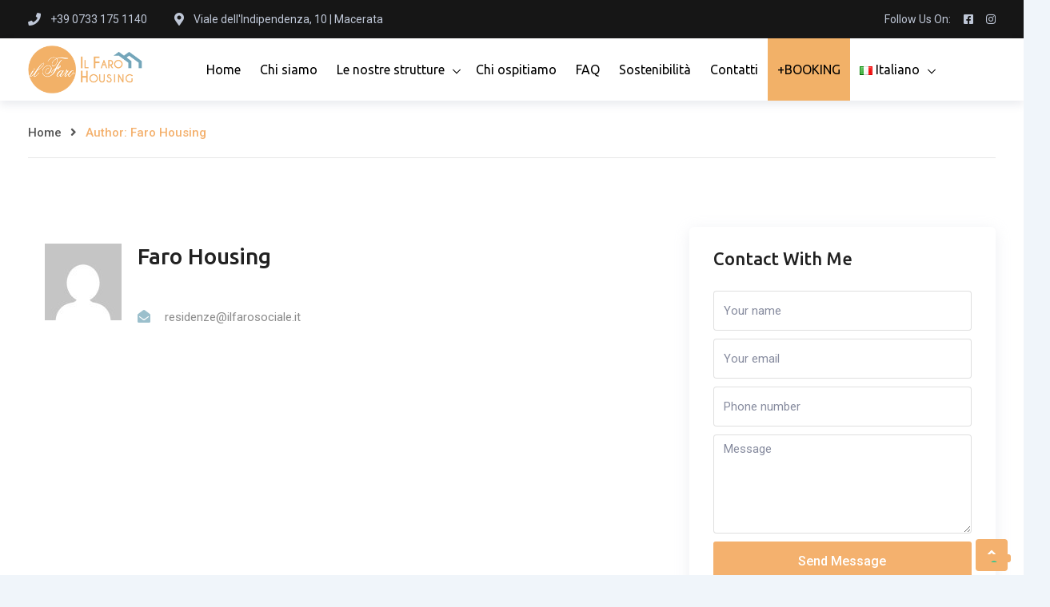

--- FILE ---
content_type: text/html; charset=UTF-8
request_url: https://ilfarohousing.it/author/ilfarosociale/
body_size: 15103
content:
<!DOCTYPE html>
<html lang="it-IT">
<head>

<script type="text/javascript" src="https://cs.iubenda.com/autoblocking/3484785.js"></script>
<script type="text/javascript" src="//cdn.iubenda.com/cs/gpp/stub.js"></script>
<script type="text/javascript" src="//cdn.iubenda.com/cs/iubenda_cs.js" charset="UTF-8" async></script>
	
	
	
	
<script type="text/javascript" src="https://cs.iubenda.com/autoblocking/3484785.js"></script>
<script type="text/javascript" src="//cdn.iubenda.com/cs/gpp/stub.js"></script>
<script type="text/javascript" src="//cdn.iubenda.com/cs/iubenda_cs.js" charset="UTF-8" async></script>
	<meta charset="UTF-8">
	<meta name="viewport" content="width=device-width, initial-scale=1.0">
	<link rel="profile" href="https://gmpg.org/xfn/11" />
    <title>Faro Housing &#8211; Il Faro Housing</title>
<meta name='robots' content='max-image-preview:large' />
<noscript><style>#preloader{display:none;}</style></noscript><link rel='dns-prefetch' href='//fonts.googleapis.com' />
<link rel="alternate" type="application/rss+xml" title="Il Faro Housing &raquo; Feed" href="https://ilfarohousing.it/feed/" />
<link rel="alternate" type="application/rss+xml" title="Il Faro Housing &raquo; Feed dei commenti" href="https://ilfarohousing.it/comments/feed/" />
<link rel="alternate" type="application/rss+xml" title="Il Faro Housing &raquo; Articoli per il feed Faro Housing" href="https://ilfarohousing.it/author/ilfarosociale/feed/" />
<style id='wp-img-auto-sizes-contain-inline-css' type='text/css'>
img:is([sizes=auto i],[sizes^="auto," i]){contain-intrinsic-size:3000px 1500px}
/*# sourceURL=wp-img-auto-sizes-contain-inline-css */
</style>
<link rel='stylesheet' id='rtcl-public-css' href='https://ilfarohousing.it/wp-content/plugins/classified-listing/assets/css/rtcl-public.min.css?ver=5.2.2' type='text/css' media='all' />
<style id='rtcl-public-inline-css' type='text/css'>
:root{--rtcl-primary-color:#f4b16e;--rtcl-link-color:#f4b16e;--rtcl-link-hover-color:#70a4b7;--rtcl-button-bg-color:#0066bf;--rtcl-button-color:#ffffff;--rtcl-button-hover-bg-color:#3065c1;--rtcl-badge-featured-bg-color:#ff8f00;--rtcl-badge-featured-color:#ffffff;--rtcl-badge-top-bg-color:#ff1616 !important;--rtcl-badge-top-color:#ffffff !important;--rtcl-badge-popular-bg-color:#14e0ad !important;--rtcl-badge-popular-color:#ffffff !important;--rtcl-badge-bump_up-bg-color:#5f40fb !important;--rtcl-badge-bump_up-color:#ffffff !important;}
.rtcl .rtcl-icon, 
							.rtcl-chat-form button.rtcl-chat-send, 
							.rtcl-chat-container a.rtcl-chat-card-link .rtcl-cc-content .rtcl-cc-listing-amount,
							.rtcl-chat-container ul.rtcl-messages-list .rtcl-message span.read-receipt-status .rtcl-icon.rtcl-read{color: #f4b16e;}#rtcl-chat-modal {background-color: var(--rtcl-primary-color); border-color: var(--rtcl-primary-color)}#rtcl-compare-btn-wrap a.rtcl-compare-btn, .rtcl-btn, #rtcl-compare-panel-btn, .rtcl-chat-container ul.rtcl-messages-list .rtcl-message-wrap.own-message .rtcl-message-text, .rtcl-sold-out {background : var(--rtcl-primary-color);}.rtcl a{ color: var(--rtcl-link-color)}.rtcl a:hover{ color: var(--rtcl-link-hover-color)}.rtcl .rtcl-btn{ background-color: var(--rtcl-button-bg-color); border-color:var(--rtcl-button-bg-color); }.rtcl .rtcl-btn{ color: var(--rtcl-button-color); }[class*=rtcl-slider] [class*=swiper-button-],.rtcl-carousel-slider [class*=swiper-button-] { color: var(--rtcl-button-color); }.rtcl-pagination ul.page-numbers li span.page-numbers.current,.rtcl-pagination ul.page-numbers li a.page-numbers:hover{ background-color: var(--rtcl-button-hover-bg-color); }.rtcl .rtcl-btn:hover{ background-color: var(--rtcl-button-hover-bg-color); border-color: var(--rtcl-button-hover-bg-color); }.rtcl .rtcl-stores .rtcl-store-item:hover div.item-content{background-color: #f4b16e;}
/*# sourceURL=rtcl-public-inline-css */
</style>
<link rel='stylesheet' id='fontawesome-css' href='https://ilfarohousing.it/wp-content/plugins/classified-listing/assets/vendor/fontawesome/css/all.min.css?ver=6.7.1' type='text/css' media='all' />
<style id='wp-emoji-styles-inline-css' type='text/css'>

	img.wp-smiley, img.emoji {
		display: inline !important;
		border: none !important;
		box-shadow: none !important;
		height: 1em !important;
		width: 1em !important;
		margin: 0 0.07em !important;
		vertical-align: -0.1em !important;
		background: none !important;
		padding: 0 !important;
	}
/*# sourceURL=wp-emoji-styles-inline-css */
</style>
<link rel='stylesheet' id='wp-block-library-css' href='https://ilfarohousing.it/wp-includes/css/dist/block-library/style.min.css?ver=6.9' type='text/css' media='all' />
<style id='wp-block-library-theme-inline-css' type='text/css'>
.wp-block-audio :where(figcaption){color:#555;font-size:13px;text-align:center}.is-dark-theme .wp-block-audio :where(figcaption){color:#ffffffa6}.wp-block-audio{margin:0 0 1em}.wp-block-code{border:1px solid #ccc;border-radius:4px;font-family:Menlo,Consolas,monaco,monospace;padding:.8em 1em}.wp-block-embed :where(figcaption){color:#555;font-size:13px;text-align:center}.is-dark-theme .wp-block-embed :where(figcaption){color:#ffffffa6}.wp-block-embed{margin:0 0 1em}.blocks-gallery-caption{color:#555;font-size:13px;text-align:center}.is-dark-theme .blocks-gallery-caption{color:#ffffffa6}:root :where(.wp-block-image figcaption){color:#555;font-size:13px;text-align:center}.is-dark-theme :root :where(.wp-block-image figcaption){color:#ffffffa6}.wp-block-image{margin:0 0 1em}.wp-block-pullquote{border-bottom:4px solid;border-top:4px solid;color:currentColor;margin-bottom:1.75em}.wp-block-pullquote :where(cite),.wp-block-pullquote :where(footer),.wp-block-pullquote__citation{color:currentColor;font-size:.8125em;font-style:normal;text-transform:uppercase}.wp-block-quote{border-left:.25em solid;margin:0 0 1.75em;padding-left:1em}.wp-block-quote cite,.wp-block-quote footer{color:currentColor;font-size:.8125em;font-style:normal;position:relative}.wp-block-quote:where(.has-text-align-right){border-left:none;border-right:.25em solid;padding-left:0;padding-right:1em}.wp-block-quote:where(.has-text-align-center){border:none;padding-left:0}.wp-block-quote.is-large,.wp-block-quote.is-style-large,.wp-block-quote:where(.is-style-plain){border:none}.wp-block-search .wp-block-search__label{font-weight:700}.wp-block-search__button{border:1px solid #ccc;padding:.375em .625em}:where(.wp-block-group.has-background){padding:1.25em 2.375em}.wp-block-separator.has-css-opacity{opacity:.4}.wp-block-separator{border:none;border-bottom:2px solid;margin-left:auto;margin-right:auto}.wp-block-separator.has-alpha-channel-opacity{opacity:1}.wp-block-separator:not(.is-style-wide):not(.is-style-dots){width:100px}.wp-block-separator.has-background:not(.is-style-dots){border-bottom:none;height:1px}.wp-block-separator.has-background:not(.is-style-wide):not(.is-style-dots){height:2px}.wp-block-table{margin:0 0 1em}.wp-block-table td,.wp-block-table th{word-break:normal}.wp-block-table :where(figcaption){color:#555;font-size:13px;text-align:center}.is-dark-theme .wp-block-table :where(figcaption){color:#ffffffa6}.wp-block-video :where(figcaption){color:#555;font-size:13px;text-align:center}.is-dark-theme .wp-block-video :where(figcaption){color:#ffffffa6}.wp-block-video{margin:0 0 1em}:root :where(.wp-block-template-part.has-background){margin-bottom:0;margin-top:0;padding:1.25em 2.375em}
/*# sourceURL=/wp-includes/css/dist/block-library/theme.min.css */
</style>
<style id='classic-theme-styles-inline-css' type='text/css'>
/*! This file is auto-generated */
.wp-block-button__link{color:#fff;background-color:#32373c;border-radius:9999px;box-shadow:none;text-decoration:none;padding:calc(.667em + 2px) calc(1.333em + 2px);font-size:1.125em}.wp-block-file__button{background:#32373c;color:#fff;text-decoration:none}
/*# sourceURL=/wp-includes/css/classic-themes.min.css */
</style>
<style id='global-styles-inline-css' type='text/css'>
:root{--wp--preset--aspect-ratio--square: 1;--wp--preset--aspect-ratio--4-3: 4/3;--wp--preset--aspect-ratio--3-4: 3/4;--wp--preset--aspect-ratio--3-2: 3/2;--wp--preset--aspect-ratio--2-3: 2/3;--wp--preset--aspect-ratio--16-9: 16/9;--wp--preset--aspect-ratio--9-16: 9/16;--wp--preset--color--black: #000000;--wp--preset--color--cyan-bluish-gray: #abb8c3;--wp--preset--color--white: #ffffff;--wp--preset--color--pale-pink: #f78da7;--wp--preset--color--vivid-red: #cf2e2e;--wp--preset--color--luminous-vivid-orange: #ff6900;--wp--preset--color--luminous-vivid-amber: #fcb900;--wp--preset--color--light-green-cyan: #7bdcb5;--wp--preset--color--vivid-green-cyan: #00d084;--wp--preset--color--pale-cyan-blue: #8ed1fc;--wp--preset--color--vivid-cyan-blue: #0693e3;--wp--preset--color--vivid-purple: #9b51e0;--wp--preset--gradient--vivid-cyan-blue-to-vivid-purple: linear-gradient(135deg,rgb(6,147,227) 0%,rgb(155,81,224) 100%);--wp--preset--gradient--light-green-cyan-to-vivid-green-cyan: linear-gradient(135deg,rgb(122,220,180) 0%,rgb(0,208,130) 100%);--wp--preset--gradient--luminous-vivid-amber-to-luminous-vivid-orange: linear-gradient(135deg,rgb(252,185,0) 0%,rgb(255,105,0) 100%);--wp--preset--gradient--luminous-vivid-orange-to-vivid-red: linear-gradient(135deg,rgb(255,105,0) 0%,rgb(207,46,46) 100%);--wp--preset--gradient--very-light-gray-to-cyan-bluish-gray: linear-gradient(135deg,rgb(238,238,238) 0%,rgb(169,184,195) 100%);--wp--preset--gradient--cool-to-warm-spectrum: linear-gradient(135deg,rgb(74,234,220) 0%,rgb(151,120,209) 20%,rgb(207,42,186) 40%,rgb(238,44,130) 60%,rgb(251,105,98) 80%,rgb(254,248,76) 100%);--wp--preset--gradient--blush-light-purple: linear-gradient(135deg,rgb(255,206,236) 0%,rgb(152,150,240) 100%);--wp--preset--gradient--blush-bordeaux: linear-gradient(135deg,rgb(254,205,165) 0%,rgb(254,45,45) 50%,rgb(107,0,62) 100%);--wp--preset--gradient--luminous-dusk: linear-gradient(135deg,rgb(255,203,112) 0%,rgb(199,81,192) 50%,rgb(65,88,208) 100%);--wp--preset--gradient--pale-ocean: linear-gradient(135deg,rgb(255,245,203) 0%,rgb(182,227,212) 50%,rgb(51,167,181) 100%);--wp--preset--gradient--electric-grass: linear-gradient(135deg,rgb(202,248,128) 0%,rgb(113,206,126) 100%);--wp--preset--gradient--midnight: linear-gradient(135deg,rgb(2,3,129) 0%,rgb(40,116,252) 100%);--wp--preset--font-size--small: 13px;--wp--preset--font-size--medium: 20px;--wp--preset--font-size--large: 36px;--wp--preset--font-size--x-large: 42px;--wp--preset--spacing--20: 0.44rem;--wp--preset--spacing--30: 0.67rem;--wp--preset--spacing--40: 1rem;--wp--preset--spacing--50: 1.5rem;--wp--preset--spacing--60: 2.25rem;--wp--preset--spacing--70: 3.38rem;--wp--preset--spacing--80: 5.06rem;--wp--preset--shadow--natural: 6px 6px 9px rgba(0, 0, 0, 0.2);--wp--preset--shadow--deep: 12px 12px 50px rgba(0, 0, 0, 0.4);--wp--preset--shadow--sharp: 6px 6px 0px rgba(0, 0, 0, 0.2);--wp--preset--shadow--outlined: 6px 6px 0px -3px rgb(255, 255, 255), 6px 6px rgb(0, 0, 0);--wp--preset--shadow--crisp: 6px 6px 0px rgb(0, 0, 0);}:where(.is-layout-flex){gap: 0.5em;}:where(.is-layout-grid){gap: 0.5em;}body .is-layout-flex{display: flex;}.is-layout-flex{flex-wrap: wrap;align-items: center;}.is-layout-flex > :is(*, div){margin: 0;}body .is-layout-grid{display: grid;}.is-layout-grid > :is(*, div){margin: 0;}:where(.wp-block-columns.is-layout-flex){gap: 2em;}:where(.wp-block-columns.is-layout-grid){gap: 2em;}:where(.wp-block-post-template.is-layout-flex){gap: 1.25em;}:where(.wp-block-post-template.is-layout-grid){gap: 1.25em;}.has-black-color{color: var(--wp--preset--color--black) !important;}.has-cyan-bluish-gray-color{color: var(--wp--preset--color--cyan-bluish-gray) !important;}.has-white-color{color: var(--wp--preset--color--white) !important;}.has-pale-pink-color{color: var(--wp--preset--color--pale-pink) !important;}.has-vivid-red-color{color: var(--wp--preset--color--vivid-red) !important;}.has-luminous-vivid-orange-color{color: var(--wp--preset--color--luminous-vivid-orange) !important;}.has-luminous-vivid-amber-color{color: var(--wp--preset--color--luminous-vivid-amber) !important;}.has-light-green-cyan-color{color: var(--wp--preset--color--light-green-cyan) !important;}.has-vivid-green-cyan-color{color: var(--wp--preset--color--vivid-green-cyan) !important;}.has-pale-cyan-blue-color{color: var(--wp--preset--color--pale-cyan-blue) !important;}.has-vivid-cyan-blue-color{color: var(--wp--preset--color--vivid-cyan-blue) !important;}.has-vivid-purple-color{color: var(--wp--preset--color--vivid-purple) !important;}.has-black-background-color{background-color: var(--wp--preset--color--black) !important;}.has-cyan-bluish-gray-background-color{background-color: var(--wp--preset--color--cyan-bluish-gray) !important;}.has-white-background-color{background-color: var(--wp--preset--color--white) !important;}.has-pale-pink-background-color{background-color: var(--wp--preset--color--pale-pink) !important;}.has-vivid-red-background-color{background-color: var(--wp--preset--color--vivid-red) !important;}.has-luminous-vivid-orange-background-color{background-color: var(--wp--preset--color--luminous-vivid-orange) !important;}.has-luminous-vivid-amber-background-color{background-color: var(--wp--preset--color--luminous-vivid-amber) !important;}.has-light-green-cyan-background-color{background-color: var(--wp--preset--color--light-green-cyan) !important;}.has-vivid-green-cyan-background-color{background-color: var(--wp--preset--color--vivid-green-cyan) !important;}.has-pale-cyan-blue-background-color{background-color: var(--wp--preset--color--pale-cyan-blue) !important;}.has-vivid-cyan-blue-background-color{background-color: var(--wp--preset--color--vivid-cyan-blue) !important;}.has-vivid-purple-background-color{background-color: var(--wp--preset--color--vivid-purple) !important;}.has-black-border-color{border-color: var(--wp--preset--color--black) !important;}.has-cyan-bluish-gray-border-color{border-color: var(--wp--preset--color--cyan-bluish-gray) !important;}.has-white-border-color{border-color: var(--wp--preset--color--white) !important;}.has-pale-pink-border-color{border-color: var(--wp--preset--color--pale-pink) !important;}.has-vivid-red-border-color{border-color: var(--wp--preset--color--vivid-red) !important;}.has-luminous-vivid-orange-border-color{border-color: var(--wp--preset--color--luminous-vivid-orange) !important;}.has-luminous-vivid-amber-border-color{border-color: var(--wp--preset--color--luminous-vivid-amber) !important;}.has-light-green-cyan-border-color{border-color: var(--wp--preset--color--light-green-cyan) !important;}.has-vivid-green-cyan-border-color{border-color: var(--wp--preset--color--vivid-green-cyan) !important;}.has-pale-cyan-blue-border-color{border-color: var(--wp--preset--color--pale-cyan-blue) !important;}.has-vivid-cyan-blue-border-color{border-color: var(--wp--preset--color--vivid-cyan-blue) !important;}.has-vivid-purple-border-color{border-color: var(--wp--preset--color--vivid-purple) !important;}.has-vivid-cyan-blue-to-vivid-purple-gradient-background{background: var(--wp--preset--gradient--vivid-cyan-blue-to-vivid-purple) !important;}.has-light-green-cyan-to-vivid-green-cyan-gradient-background{background: var(--wp--preset--gradient--light-green-cyan-to-vivid-green-cyan) !important;}.has-luminous-vivid-amber-to-luminous-vivid-orange-gradient-background{background: var(--wp--preset--gradient--luminous-vivid-amber-to-luminous-vivid-orange) !important;}.has-luminous-vivid-orange-to-vivid-red-gradient-background{background: var(--wp--preset--gradient--luminous-vivid-orange-to-vivid-red) !important;}.has-very-light-gray-to-cyan-bluish-gray-gradient-background{background: var(--wp--preset--gradient--very-light-gray-to-cyan-bluish-gray) !important;}.has-cool-to-warm-spectrum-gradient-background{background: var(--wp--preset--gradient--cool-to-warm-spectrum) !important;}.has-blush-light-purple-gradient-background{background: var(--wp--preset--gradient--blush-light-purple) !important;}.has-blush-bordeaux-gradient-background{background: var(--wp--preset--gradient--blush-bordeaux) !important;}.has-luminous-dusk-gradient-background{background: var(--wp--preset--gradient--luminous-dusk) !important;}.has-pale-ocean-gradient-background{background: var(--wp--preset--gradient--pale-ocean) !important;}.has-electric-grass-gradient-background{background: var(--wp--preset--gradient--electric-grass) !important;}.has-midnight-gradient-background{background: var(--wp--preset--gradient--midnight) !important;}.has-small-font-size{font-size: var(--wp--preset--font-size--small) !important;}.has-medium-font-size{font-size: var(--wp--preset--font-size--medium) !important;}.has-large-font-size{font-size: var(--wp--preset--font-size--large) !important;}.has-x-large-font-size{font-size: var(--wp--preset--font-size--x-large) !important;}
:where(.wp-block-post-template.is-layout-flex){gap: 1.25em;}:where(.wp-block-post-template.is-layout-grid){gap: 1.25em;}
:where(.wp-block-term-template.is-layout-flex){gap: 1.25em;}:where(.wp-block-term-template.is-layout-grid){gap: 1.25em;}
:where(.wp-block-columns.is-layout-flex){gap: 2em;}:where(.wp-block-columns.is-layout-grid){gap: 2em;}
:root :where(.wp-block-pullquote){font-size: 1.5em;line-height: 1.6;}
/*# sourceURL=global-styles-inline-css */
</style>
<link rel='stylesheet' id='simply-gallery-block-frontend-css' href='https://ilfarohousing.it/wp-content/plugins/simply-gallery-block/blocks/pgc_sgb.min.style.css?ver=3.3.0' type='text/css' media='all' />
<link rel='stylesheet' id='classified-listing-toolkits-elementor-css-css' href='https://ilfarohousing.it/wp-content/plugins/classified-listing-toolkits/build/elementor-widget.css?ver=1.2.1' type='text/css' media='all' />
<link rel='stylesheet' id='rtcl-pro-public-css' href='https://ilfarohousing.it/wp-content/plugins/classified-listing-pro/assets/css/public.min.css?ver=2.1.18' type='text/css' media='all' />
<link rel='stylesheet' id='gb-frontend-block-pro-css' href='https://ilfarohousing.it/wp-content/plugins/classified-listing-pro/assets/css/gb-frontend-block-pro.css?ver=2.1.18' type='text/css' media='all' />
<link rel='stylesheet' id='rtcl-store-public-css' href='https://ilfarohousing.it/wp-content/plugins/classified-listing-store/assets/css/store-public.css?ver=1.4.32' type='text/css' media='all' />
<link rel='stylesheet' id='gb-frontend-block-css' href='https://ilfarohousing.it/wp-content/plugins/classified-listing/assets/css/gb-frontend-block.css?ver=5.2.2' type='text/css' media='all' />
<link rel='stylesheet' id='homlisti-gfonts-css' href='//fonts.googleapis.com/css?family=Roboto%3A300%2C400%2C500%2C600%2C700%7CUbuntu%3A300%2C400%2C500%2C600%2C700&#038;subset&#038;display=fallback&#038;ver=1.9.5' type='text/css' media='all' />
<link rel='stylesheet' id='bootstrap-css' href='https://ilfarohousing.it/wp-content/themes/homlisti/assets/css/bootstrap.min.css?ver=1.9.5' type='text/css' media='all' />
<link rel='stylesheet' id='font-awesome-css' href='https://ilfarohousing.it/wp-content/themes/homlisti/assets/css/font-awesome.min.css?ver=1.9.5' type='text/css' media='all' />
<link rel='stylesheet' id='flaticon-css' href='https://ilfarohousing.it/wp-content/themes/homlisti/assets/css/flaticon.css?ver=1.9.5' type='text/css' media='all' />
<link rel='stylesheet' id='magnific-popup-css' href='https://ilfarohousing.it/wp-content/themes/homlisti/assets/css/magnific-popup.css?ver=1.9.5' type='text/css' media='all' />
<link rel='stylesheet' id='quentin-font-css' href='https://ilfarohousing.it/wp-content/themes/homlisti/assets/css/quentin-font.css?ver=1.9.5' type='text/css' media='all' />
<link rel='stylesheet' id='homlisti-default-css' href='https://ilfarohousing.it/wp-content/themes/homlisti/assets/css/default.css?ver=1.9.5' type='text/css' media='all' />
<link rel='stylesheet' id='rangeSlider-css' href='https://ilfarohousing.it/wp-content/themes/homlisti/assets/css/ion.rangeSlider.min.css?ver=1.9.5' type='text/css' media='all' />
<link rel='stylesheet' id='homlisti-style-css' href='https://ilfarohousing.it/wp-content/themes/homlisti/assets/css/styles.css?ver=1.9.5' type='text/css' media='all' />
<link rel='stylesheet' id='wc-style-css' href='https://ilfarohousing.it/wp-content/themes/homlisti/assets/css/wc.css?ver=1.9.5' type='text/css' media='all' />
<style id='homlisti-dynamic-inline-css' type='text/css'>
body .content-area {padding-bottom:90px;!important}:root{ --rt-body-font: 'Roboto', sans-serif;; --rt-heading-font: 'Ubuntu', sans-serif; --rt-menu-font: 'Ubuntu', sans-serif; } body { font-family: 'Roboto', sans-serif; font-size: 16px; line-height: 30px; font-weight : normal; font-style: normal; } .header-menu, .header-menu .navigation-area nav { font-family: 'Ubuntu', sans-serif; } .navigation-area nav > ul > li > a { line-height: 20px; font-weight : normal; } .navigation-area nav.template-main-menu > ul > li > a { font-size: 16px; } .navigation-area nav > ul > li ul.sub-menu li a { font-size: 15px; line-height: 22px; } .rtcl h1, .rtcl h2, .rtcl h3, .rtcl h4, .rtcl h5, .rtcl h6, h1,h2,h3,h4,h5,h6 { font-family: 'Ubuntu', sans-serif; font-weight : 500; font-style: normal; } h1 { font-size: 36px; line-height: 46px; } h2 { font-size: 28px; line-height: 40px; } h3 { font-size: 22px; line-height: 32px; } h4 { font-size: 20px; line-height: 30px; } h5 { font-size: 18px; line-height: 28px; } h6 { font-size: 16px; line-height: 26px; }:root { --rt-primary-color: #f4b16e; --rt-primary-dark: #70a4b7; --rt-primary-light: #f4b16e; --rt-primary-light2: #ffffff; --rt-primary-light3: #ffffff; --rt-secondary-color: #70a4b7; --rt-primary-rgb: 244, 177, 110; --rt-secondary-rgb: 112, 164, 183; }  .elementor-kit-2673 { --e-global-color-primary: #f4b16e; --e-global-color-secondary: #70a4b7; --e-global-color-accent: #f4b16e; --e-global-color-d22c469: #70a4b7; --e-global-color-4f65493: #ffffff; --e-global-color-2ab0c7b: #ffffff; } body { color: #686868; } a:active, .rtcl a:hover, a:hover, a:focus { color: #70a4b7; }  .header-add-property-btn .item-btn{ background-color: #f4b16e; } .header-add-property-btn .item-btn::after{ background-color: #70a4b7; } .mean-container a.meanmenu-reveal span { background-color: #f4b16e; } .header-mobile-icons a.header-btn { background-color: #f4b16e; } .header-mobile-icons a.header-btn:hover { background-color: #70a4b7; } .mean-container .mean-nav ul li a.mean-expand, .mean-container a.meanmenu-reveal { color: #f4b16e; } .header-style-4 .header-add-property-btn .item-btn, .header-icon-round .header-action ul li.button a, .navigation-area nav > ul > li > a { color: #000000; }  .navigation-area nav > ul > li ul.sub-menu li a { color: #3a3a3a; } .header-icon-round .header-action ul li.button a:hover, .navigation-area nav > ul > li ul.sub-menu li a:hover, .header-menu .navigation-area nav ul li.current-menu-item a, .header-menu .navigation-area nav > ul > li > a:hover { color: #f4b16e; } .header-icon-round .header-action ul li.button a i { color: #f4b16e; } .header-icon-round .header-action ul li.button a:hover .icon-round { background-color: #70a4b7; border-color: #70a4b7; } .trheader .header-icon-round .header-action ul li.button a:hover .icon-round { background-color: #f4b16e; border-color: #f4b16e; } .header-topbar .topbar-right .social-icon a:hover{ color: #f4b16e; }  .trheader .site-header::before { background: ; background: -webkit-linear-gradient(top, 0%, rgba(0, 0, 0, 0) 100%); background: linear-gradient(to bottom, 0%, rgba(0, 0, 0, 0) 100%); } .breadcrumbs-banner .rtcl-breadcrumb { color: #565656; } .breadcrumbs-banner h1 { color: #212121; } .breadcrumbs-banner .rtcl-breadcrumb a:hover, .breadcrumbs-banner .rtcl-breadcrumb span { color: #f4b16e; }  .navigation-area nav > ul li.page_item_has_children > a:after, .navigation-area nav > ul li.menu-item-has-children > a:after { border-color: #000000; } 
/*# sourceURL=homlisti-dynamic-inline-css */
</style>
<script type="text/javascript" src="https://ilfarohousing.it/wp-includes/js/jquery/jquery.min.js?ver=3.7.1" id="jquery-core-js"></script>
<script type="text/javascript" src="https://ilfarohousing.it/wp-includes/js/dist/vendor/moment.min.js?ver=2.30.1" id="moment-js"></script>
<script type="text/javascript" id="moment-js-after">
/* <![CDATA[ */
moment.updateLocale( 'it_IT', {"months":["Gennaio","Febbraio","Marzo","Aprile","Maggio","Giugno","Luglio","Agosto","Settembre","Ottobre","Novembre","Dicembre"],"monthsShort":["Gen","Feb","Mar","Apr","Mag","Giu","Lug","Ago","Set","Ott","Nov","Dic"],"weekdays":["domenica","luned\u00ec","marted\u00ec","mercoled\u00ec","gioved\u00ec","venerd\u00ec","sabato"],"weekdaysShort":["Dom","Lun","Mar","Mer","Gio","Ven","Sab"],"week":{"dow":1},"longDateFormat":{"LT":"g:i a","LTS":null,"L":null,"LL":"F j, Y","LLL":"j F Y G:i","LLLL":null}} );
//# sourceURL=moment-js-after
/* ]]> */
</script>
<script type="text/javascript" src="https://ilfarohousing.it/wp-content/plugins/classified-listing/assets/vendor/daterangepicker/daterangepicker.js?ver=3.0.5" id="daterangepicker-js"></script>
<script type="text/javascript" src="https://ilfarohousing.it/wp-content/plugins/classified-listing/assets/js/rtcl-common.min.js?ver=5.2.2" id="rtcl-common-js"></script>
<script type="text/javascript" src="https://ilfarohousing.it/wp-content/plugins/classified-listing/assets/vendor/jquery.validate.min.js?ver=1.19.1" id="jquery-validator-js"></script>
<script type="text/javascript" id="rtcl-validator-js-extra">
/* <![CDATA[ */
var rtcl_validator = {"messages":{"session_expired":"Session Expired!!","server_error":"Server Error!!","required":"This field is required.","remote":"Please fix this field.","email":"Please enter a valid email address.","url":"Please enter a valid URL.","date":"Please enter a valid date.","dateISO":"Please enter a valid date (ISO).","number":"Please enter a valid number.","digits":"Please enter only digits.","equalTo":"Please enter the same value again.","maxlength":"Please enter no more than {0} characters.","minlength":"Please enter at least {0} characters.","rangelength":"Please enter a value between {0} and {1} characters long.","range":"Please enter a value between {0} and {1}.","pattern":"Invalid format.","maxWords":"Please enter {0} words or less.","minWords":"Please enter at least {0} words.","rangeWords":"Please enter between {0} and {1} words.","alphanumeric":"Letters, numbers, and underscores only please","lettersonly":"Only alphabets and spaces are allowed.","accept":"Please enter a value with a valid mimetype.","max":"Please enter a value less than or equal to {0}.","min":"Please enter a value greater than or equal to {0}.","step":"Please enter a multiple of {0}.","extension":"Please Select a value file with a valid extension.","password":"Your password must be at least 6 characters long.","greaterThan":"Max must be greater than min","maxPrice":"Max price must be greater than regular price","cc":{"number":"Please enter a valid credit card number.","cvc":"Enter a valid cvc number.","expiry":"Enter a valid expiry date","incorrect_number":"Your card number is incorrect.","abort":"A network error has occurred, and you have not been charged. Please try again."}},"pwsL10n":{"unknown":"Password strength unknown","short":"Very weak","bad":"Weak","good":"Medium","strong":"Strong","mismatch":"Mismatch"},"scroll_top":"200","pw_min_length":"6"};
//# sourceURL=rtcl-validator-js-extra
/* ]]> */
</script>
<script type="text/javascript" src="https://ilfarohousing.it/wp-content/plugins/classified-listing/assets/js/rtcl-validator.min.js?ver=5.2.2" id="rtcl-validator-js"></script>
<script type="text/javascript" src="https://ilfarohousing.it/wp-content/plugins/classified-listing/assets/vendor/select2/select2.full.min.js?ver=4.1.0-rc.0" id="select2-js"></script>
<link rel="https://api.w.org/" href="https://ilfarohousing.it/wp-json/" /><link rel="alternate" title="JSON" type="application/json" href="https://ilfarohousing.it/wp-json/wp/v2/users/14" /><link rel="EditURI" type="application/rsd+xml" title="RSD" href="https://ilfarohousing.it/xmlrpc.php?rsd" />
<meta name="generator" content="WordPress 6.9" />
<noscript><style>.simply-gallery-amp{ display: block !important; }</style></noscript><noscript><style>.sgb-preloader{ display: none !important; }</style></noscript><!-- Analytics by WP Statistics - https://wp-statistics.com -->
<meta name="generator" content="Elementor 3.33.4; features: additional_custom_breakpoints; settings: css_print_method-external, google_font-enabled, font_display-swap">
			<style>
				.e-con.e-parent:nth-of-type(n+4):not(.e-lazyloaded):not(.e-no-lazyload),
				.e-con.e-parent:nth-of-type(n+4):not(.e-lazyloaded):not(.e-no-lazyload) * {
					background-image: none !important;
				}
				@media screen and (max-height: 1024px) {
					.e-con.e-parent:nth-of-type(n+3):not(.e-lazyloaded):not(.e-no-lazyload),
					.e-con.e-parent:nth-of-type(n+3):not(.e-lazyloaded):not(.e-no-lazyload) * {
						background-image: none !important;
					}
				}
				@media screen and (max-height: 640px) {
					.e-con.e-parent:nth-of-type(n+2):not(.e-lazyloaded):not(.e-no-lazyload),
					.e-con.e-parent:nth-of-type(n+2):not(.e-lazyloaded):not(.e-no-lazyload) * {
						background-image: none !important;
					}
				}
			</style>
			<link rel="icon" href="https://ilfarohousing.it/wp-content/uploads/2024/06/cropped-LOGO-FARO-HOUSING-32x32.png" sizes="32x32" />
<link rel="icon" href="https://ilfarohousing.it/wp-content/uploads/2024/06/cropped-LOGO-FARO-HOUSING-192x192.png" sizes="192x192" />
<link rel="apple-touch-icon" href="https://ilfarohousing.it/wp-content/uploads/2024/06/cropped-LOGO-FARO-HOUSING-180x180.png" />
<meta name="msapplication-TileImage" content="https://ilfarohousing.it/wp-content/uploads/2024/06/cropped-LOGO-FARO-HOUSING-270x270.png" />
		<style type="text/css" id="wp-custom-css">
			.rt-el-testimonial-carousel .slick-list {
    overflow: hidden;
}

.footer-copyright{
	font-size:13px;
}

.booking {
	background-color: #f2b168 !important;
	color: black !important;
}

.booking :hover, :active, :focus, :visited {
	color: black !important;
}

		</style>
		</head>
<body class="archive author author-ilfarosociale author-14 wp-theme-homlisti rtcl rtcl-page rtcl-no-js HomListi-version-1.9.5 theme-homlisti header-style-1 header-width-box-width sticky-header no-trheader homlisti-core-installed product-grid-view elementor-default elementor-kit-10">
		<div id="wrapper" class="wrapper">
		<a class="skip-link screen-reader-text" href="#content">Skip to content</a>
		    <header id="site-header" class="site-header">
		
<div id="header-topbar" class="header-topbar">
    <div class="container">
        <div class="row d-flex align-items-center">
			                <div class="col-sm-7 col-7">
                    <ul class="topbar-left">
	                                                <li class="item-location"><i class="fas fa-phone"></i><span>+39 0733 175 1140</span></li>
	                    						                            <li class="item-location"><i class="fas fa-map-marker-alt"></i><span>Viale dell&#039;Indipendenza, 10 | Macerata</span></li>
						
                    </ul>
                </div>
						                <div class="col-sm-5 col-5 d-flex justify-content-end">
                    <ul class="topbar-right">
						                            <li class="social-icon">
                                <label>Follow Us On:</label>
								                                    <a target="_blank" href="https://www.facebook.com/IlFaroHousing"><i class="fab fa-facebook-square"></i></a>
								                                    <a target="_blank" href="https://www.instagram.com/ilfarohousing/"><i class="fab fa-instagram"></i></a>
								                            </li>
						                    </ul>
                </div>
			        </div>
    </div>
</div><div id="rt-sticky-placeholder"></div>
<div id="header-menu" class="header-menu menu-layout1 header-icon-round">
    <div class="container">
        <div class="header-content">
			
<div class="logo-area">
    <div class="site-branding">
		            <a class="custom-logo" href="https://ilfarohousing.it/">
                <img fetchpriority="high" class="img-fluid" src="https://ilfarohousing.it/wp-content/uploads/2024/06/LOGO-FARO-HOUSING.png"
                     width="500"
                     height="210"
                     alt="Il Faro Housing"
                >
            </a>
		    </div>
</div>            <div id="main-navigation" class="navigation-area menu-center">
				<nav id="dropdown" class="template-main-menu"><ul id="menu-main-navigation" class="menu"><li id="menu-item-19863" class="menu-item menu-item-type-custom menu-item-object-custom menu-item-19863"><a href="https://ilfarohousing.it/homeit/">Home</a></li>
<li id="menu-item-17705" class="menu-item menu-item-type-post_type menu-item-object-page menu-item-17705"><a href="https://ilfarohousing.it/about/">Chi siamo</a></li>
<li id="menu-item-19524" class="menu-item menu-item-type-custom menu-item-object-custom menu-item-has-children menu-item-19524"><a href="#">Le nostre strutture</a>
<ul class="sub-menu">
	<li id="menu-item-18560" class="menu-item menu-item-type-post_type menu-item-object-page menu-item-18560"><a href="https://ilfarohousing.it/campus/">Campus</a></li>
	<li id="menu-item-18559" class="menu-item menu-item-type-post_type menu-item-object-page menu-item-18559"><a href="https://ilfarohousing.it/residenze/">Residenze</a></li>
	<li id="menu-item-18558" class="menu-item menu-item-type-post_type menu-item-object-page menu-item-18558"><a href="https://ilfarohousing.it/appartamenti/">Appartamenti</a></li>
	<li id="menu-item-24579" class="menu-item menu-item-type-post_type menu-item-object-page menu-item-24579"><a href="https://ilfarohousing.it/tariffe/">Tariffe</a></li>
	<li id="menu-item-24816" class="menu-item menu-item-type-post_type menu-item-object-page menu-item-24816"><a href="https://ilfarohousing.it/mappa/">Mappa</a></li>
</ul>
</li>
<li id="menu-item-18819" class="menu-item menu-item-type-post_type menu-item-object-page menu-item-18819"><a href="https://ilfarohousing.it/chi-ospitiamo/">Chi ospitiamo</a></li>
<li id="menu-item-18589" class="menu-item menu-item-type-post_type menu-item-object-page menu-item-18589"><a href="https://ilfarohousing.it/faq/">FAQ</a></li>
<li id="menu-item-18756" class="menu-item menu-item-type-post_type menu-item-object-page menu-item-18756"><a href="https://ilfarohousing.it/sostenibilita/">Sostenibilità</a></li>
<li id="menu-item-18702" class="menu-item menu-item-type-post_type menu-item-object-page menu-item-18702"><a href="https://ilfarohousing.it/contatti/">Contatti</a></li>
<li id="menu-item-21025" class="booking menu-item menu-item-type-custom menu-item-object-custom menu-item-21025"><a href="https://ilfarohousing.it/booking/">+BOOKING</a></li>
<li id="menu-item-20710" class="pll-parent-menu-item menu-item menu-item-type-custom menu-item-object-custom menu-item-has-children menu-item-20710"><a href="#pll_switcher"><img src="[data-uri]" alt="" width="16" height="11" style="width: 16px; height: 11px;" /><span style="margin-left:0.3em;">Italiano</span></a>
<ul class="sub-menu">
	<li id="menu-item-20710-it" class="lang-item lang-item-59 lang-item-it current-lang no-translation lang-item-first menu-item menu-item-type-custom menu-item-object-custom menu-item-home menu-item-20710-it"><a href="https://ilfarohousing.it/" hreflang="it-IT" lang="it-IT"><img src="[data-uri]" alt="" width="16" height="11" style="width: 16px; height: 11px;" /><span style="margin-left:0.3em;">Italiano</span></a></li>
	<li id="menu-item-20710-en" class="lang-item lang-item-62 lang-item-en no-translation menu-item menu-item-type-custom menu-item-object-custom menu-item-20710-en"><a href="https://ilfarohousing.it/en/home-en/" hreflang="en-GB" lang="en-GB"><img src="[data-uri]" alt="" width="16" height="11" style="width: 16px; height: 11px;" /><span style="margin-left:0.3em;">English</span></a></li>
</ul>
</li>
</ul></nav>            </div>
			
<div class="listing-area">
    <div class="header-action">
        <ul class="header-btn">

			
			
			
			
            
			
            <li class="offcanvar_bar button" style="order: 99">
                <span class="sidebarBtn ">
                    <span class="fa fa-bars">
                    </span>
                </span>
            </li>
        </ul>
    </div>
</div>
        </div>
    </div>
</div>    </header>

	<div id="mobile-menu-sticky-placeholder"></div>
<div class="rt-header-menu mean-container mobile-offscreen-menu header-icon-round" id="meanmenu">
    <div class="mean-bar">
        <div class="mobile-logo ">
			                <a class="custom-logo site-main-logo" href="https://ilfarohousing.it/">
                    <img loading="lazy" class="img-fluid" src="https://ilfarohousing.it/wp-content/uploads/2024/06/LOGO-FARO-HOUSING.png" width="500" height="210"
                         alt="Il Faro Housing">
                </a>
						        </div>

		
<div class="listing-area">
    <div class="header-action">
        <ul class="header-btn">

			
			
			
			
            
			
            <li class="offcanvar_bar button" style="order: 99">
                <span class="sidebarBtn ">
                    <span class="fa fa-bars">
                    </span>
                </span>
            </li>
        </ul>
    </div>
</div>

    </div>

    <div class="rt-slide-nav">
        <div class="offscreen-navigation">
			<nav class="menu-main-navigation-container"><ul id="menu-main-navigation-1" class="menu"><li class="menu-item menu-item-type-custom menu-item-object-custom menu-item-19863"><a href="https://ilfarohousing.it/homeit/">Home</a></li>
<li class="menu-item menu-item-type-post_type menu-item-object-page menu-item-17705"><a href="https://ilfarohousing.it/about/">Chi siamo</a></li>
<li class="menu-item menu-item-type-custom menu-item-object-custom menu-item-has-children menu-item-19524"><a href="#">Le nostre strutture</a>
<ul class="sub-menu">
	<li class="menu-item menu-item-type-post_type menu-item-object-page menu-item-18560"><a href="https://ilfarohousing.it/campus/">Campus</a></li>
	<li class="menu-item menu-item-type-post_type menu-item-object-page menu-item-18559"><a href="https://ilfarohousing.it/residenze/">Residenze</a></li>
	<li class="menu-item menu-item-type-post_type menu-item-object-page menu-item-18558"><a href="https://ilfarohousing.it/appartamenti/">Appartamenti</a></li>
	<li class="menu-item menu-item-type-post_type menu-item-object-page menu-item-24579"><a href="https://ilfarohousing.it/tariffe/">Tariffe</a></li>
	<li class="menu-item menu-item-type-post_type menu-item-object-page menu-item-24816"><a href="https://ilfarohousing.it/mappa/">Mappa</a></li>
</ul>
</li>
<li class="menu-item menu-item-type-post_type menu-item-object-page menu-item-18819"><a href="https://ilfarohousing.it/chi-ospitiamo/">Chi ospitiamo</a></li>
<li class="menu-item menu-item-type-post_type menu-item-object-page menu-item-18589"><a href="https://ilfarohousing.it/faq/">FAQ</a></li>
<li class="menu-item menu-item-type-post_type menu-item-object-page menu-item-18756"><a href="https://ilfarohousing.it/sostenibilita/">Sostenibilità</a></li>
<li class="menu-item menu-item-type-post_type menu-item-object-page menu-item-18702"><a href="https://ilfarohousing.it/contatti/">Contatti</a></li>
<li class="booking menu-item menu-item-type-custom menu-item-object-custom menu-item-21025"><a href="https://ilfarohousing.it/booking/">+BOOKING</a></li>
<li class="pll-parent-menu-item menu-item menu-item-type-custom menu-item-object-custom menu-item-has-children menu-item-20710"><a href="#pll_switcher"><img src="[data-uri]" alt="" width="16" height="11" style="width: 16px; height: 11px;" /><span style="margin-left:0.3em;">Italiano</span></a>
<ul class="sub-menu">
	<li class="lang-item lang-item-59 lang-item-it current-lang no-translation lang-item-first menu-item menu-item-type-custom menu-item-object-custom menu-item-home menu-item-20710-it"><a href="https://ilfarohousing.it/" hreflang="it-IT" lang="it-IT"><img src="[data-uri]" alt="" width="16" height="11" style="width: 16px; height: 11px;" /><span style="margin-left:0.3em;">Italiano</span></a></li>
	<li class="lang-item lang-item-62 lang-item-en no-translation menu-item menu-item-type-custom menu-item-object-custom menu-item-20710-en"><a href="https://ilfarohousing.it/en/home-en/" hreflang="en-GB" lang="en-GB"><img src="[data-uri]" alt="" width="16" height="11" style="width: 16px; height: 11px;" /><span style="margin-left:0.3em;">English</span></a></li>
</ul>
</li>
</ul></nav>        </div>
    </div>
</div>
		<div id="content" class="site-content">
		
		            <section class="breadcrumbs-banner style-1">
                <div class="container">
					                        <h1 class="screen-reader-text">
							Author: Faro Housing                        </h1>
					<nav class="rtcl-breadcrumb"><a href="https://ilfarohousing.it">Home</a>&nbsp;<i class="fas fa-angle-right"></i>&nbsp;<span>Author: Faro Housing</span></nav>                </div>

            </section>
			
<div id="primary" class="clearfix content-area"><div class='rtcl-agents-single-main rtcl-widget-is-sticky rtcl-widget-border-enable right-sidebar'><div class='container'><div class='row agent-main-row'><div class='col-lg-8 col-sm-12 col-12'>
<div class="rtcl-agent-single-wrapper rtcl product-grid">
    <div class="rtcl-agent-info-wrap">
        <div class="rtcl-agent-img">
			<img alt='' src='https://secure.gravatar.com/avatar/75bbeb58439d98ad4d09141577862f0a4de3c94ec333df05923c1ed5b34d1206?s=96&#038;d=mm&#038;r=g' srcset='https://secure.gravatar.com/avatar/75bbeb58439d98ad4d09141577862f0a4de3c94ec333df05923c1ed5b34d1206?s=192&#038;d=mm&#038;r=g 2x' class='avatar avatar-96 photo' height='96' width='96' decoding='async'/>			
        </div>
        <div class="rtcl-agent-info">
            <h3 class="agent-name">Faro Housing</h3>
            <h4 class="agency-name">
                <a href=""></a>
            </h4>

            <div class="agent-bio">
				            </div>

            <div class="rtcl-agent-meta">
								                <div class="agent-meta item-contact">
                    <i class="rtcl-icon rtcl-icon-envelope-open"></i>
                    <a href="mailto:residenze@ilfarosociale.it">residenze@ilfarosociale.it</a>
                </div>
				            </div>

        </div>
    </div>
	</div></div><div id="sticky_sidebar" class="col-lg-4 col-sm-12 sidebar-break-lg">
	<aside class="sidebar-widget main-sidebar-wrapper">
		<div id="agent-email-area" class="agent-email-area">
	    <h3>Contact With Me</h3>
    <form class="form" id="agent-email-form">
        <div class="form-group">
            <input type="text" name="name" id="sc-name"
                   placeholder="Your name"
                   class="form-control"
                   required>
            <div class="help-block"></div>
        </div>
        <div class="form-group">
            <input type="email" name="email" id="sc-email"
                   placeholder="Your email"
                   class="form-control" required>
            <div class="help-block"></div>
        </div>
        <div class="form-group">
            <input type="text" name="phone"
                   placeholder="Phone number"
                   id="sc-phone"
                   class="form-control">
            <div class="help-block"></div>
        </div>
        <div class="form-group">
                                <textarea rows="5" name="message" id="sc-message"
                                          placeholder="Message"
                                          class="form-control" required></textarea>
            <div class="help-block"></div>
        </div>
        <div class="form-group">
            <div class="rtcl-g-recaptcha-wrap"></div>
        </div>
		            <div class="form-group">
                <div class="rtcl-g-recaptcha-wrap"></div>
            </div>
			        <button class="btn btn-primary sc-submit">
			Send Message        </button>
        <div class="rtcl-response"></div>
    </form>
	</div><div id="block-3" class="widget widget_block"><div class="wp-block-group"><div class="wp-block-group__inner-container is-layout-flow wp-block-group-is-layout-flow"><h2 class="wp-block-heading">Post recenti</h2><ul class="wp-block-latest-posts__list wp-block-latest-posts"></ul></div></div></div><div id="search-1" class="widget widget_search"><h3 class="widget-heading">Cerca</h3>
		<form method="get" class="custom-search-form" action="https://ilfarohousing.it/">
            <div class="search-box">
                <div class="row gutters-10">
                    <div class="col-12 form-group mb-0">
                        <div class="input-group">
                            <input type="text" class="form-control" placeholder="Search here..." value="" name="s" />
                            <span class="input-group-append">
                                <button class="item-btn" type="submit">
                                    <i class="fas fa-search"></i>
                                </button>
                            </span>
                        </div>
                    </div>
                </div>
            </div>
		</form>
		</div>	</aside>
	</div></div></div></div></div><!-- #content -->

<footer id="site-footer" class="site-footer footer-wrap footer-style-2 is-border">
	        <div class="main-footer" style="">
            <div class="container">
                <div class="row">
					<div class="col-lg-3 col-sm-6 col-12"><div id="homlisti_about-1" class="footer-box widget_homlisti_about"><div class="footer-logo"><a href="https://ilfarohousing.it/"><img src="https://ilfarohousing.it/wp-content/uploads/2024/12/LOGO-IL-FARO-HOUSING-NEGATIVO-TUTTO-BIANCO.png" alt="https://ilfarohousing.it/wp-content/uploads/2024/12/LOGO-IL-FARO-HOUSING-NEGATIVO-TUTTO-BIANCO.png"></a></div>        <p>Residenze universitarie,<br>
campus e appartamenti a Macerata<br>
per studentesse, studenti, docenti e visiting</p>
        <ul class="footer-social">
			                <li class="rtin-facebook"><a href="https://www.facebook.com/IlFaroHousing" target="_blank"><i
                            class="fab fa-facebook-f"></i></a></li>                <li class="rtin-instagram"><a href="https://www.instagram.com/ilfarohousing/" target="_blank"><i
                            class="fab fa-instagram"></i></a></li>        </ul>

		</div></div><div class="col-lg-3 col-sm-6 col-12"><div id="nav_menu-1" class="footer-box widget_nav_menu"><h3 class="footer-title">Menù</h3><div class="menu-quick-links-it-container"><ul id="menu-quick-links-it" class="menu"><li id="menu-item-18837" class="menu-item menu-item-type-post_type menu-item-object-page menu-item-18837"><a href="https://ilfarohousing.it/about/">CHI SIAMO</a></li>
<li id="menu-item-18833" class="menu-item menu-item-type-post_type menu-item-object-page menu-item-18833"><a href="https://ilfarohousing.it/faq/">FAQ</a></li>
<li id="menu-item-18834" class="menu-item menu-item-type-post_type menu-item-object-page menu-item-18834"><a href="https://ilfarohousing.it/contatti/">CONTATTI</a></li>
<li id="menu-item-21529" class="menu-item menu-item-type-custom menu-item-object-custom menu-item-21529"><a target="_blank" href="https://ilfarohousing.it/wp-content/uploads/2024/04/M-150-N-Informativa-trattamento-dati-Servizi-Faro-Housing-Privacy.pdf">PRIVACY &#038; COOKIE POLICY</a></li>
<li id="menu-item-19980" class="menu-item menu-item-type-post_type menu-item-object-page menu-item-19980"><a href="https://ilfarohousing.it/modalitapagamento/">MODALITÀ DI PAGAMENTO</a></li>
</ul></div></div></div><div class="col-lg-3 col-sm-6 col-12"><div id="nav_menu-3" class="footer-box widget_nav_menu"><h3 class="footer-title">Link per gli ospiti</h3><div class="menu-link-per-gli-ospiti-ita-container"><ul id="menu-link-per-gli-ospiti-ita" class="menu"><li id="menu-item-23313" class="menu-item menu-item-type-post_type menu-item-object-page menu-item-23313"><a href="https://ilfarohousing.it/richiesta-intervento/">RICHIESTA INTERVENTO</a></li>
<li id="menu-item-23314" class="menu-item menu-item-type-post_type menu-item-object-page menu-item-23314"><a href="https://ilfarohousing.it/comunicazione-assenza/">COMUNICAZIONE ASSENZA</a></li>
<li id="menu-item-23267" class="menu-item menu-item-type-post_type menu-item-object-page menu-item-23267"><a href="https://ilfarohousing.it/questionario-di-gradimento/">QUESTIONARIO DI GRADIMENTO</a></li>
<li id="menu-item-23161" class="menu-item menu-item-type-post_type menu-item-object-page menu-item-23161"><a href="https://ilfarohousing.it/reclami/">RECLAMI</a></li>
</ul></div></div></div><div class="col-lg-3 col-sm-6 col-12"><div id="rt_contact_widget-1" class="footer-box widget_rt_contact_widget"><h3 class="footer-title">Contatti</h3>        <div class="rt-contact-wrapper">
            <ul>
				                    <li>
                        <i class="fas fa-map-marker-alt"></i>
                        <p>Viale Indipendenza 10, Macerata, Italia</p>
                    </li>
				
				                    <li>
                        <i class="fas fa-envelope"></i>
                        <p><a target="_blank" href="mailto:residenze@ilfarosociale.it">residenze@ilfarosociale.it</a></p>
                    </li>
				
				                    <li>
                        <i class="fas fa-phone-alt"></i>
                        <p><a target="_blank" href="tel:+39 0733 175 1140">+39 0733 175 1140</a></p>
                    </li>
				
				                    <li>
                        <i class="fas fa-globe"></i>
                        <p><a target="_blank" href="http://www.ilfarosociale.it">www.ilfarosociale.it</a></p>
                    </li>
				            </ul>
        </div>
		</div><div id="custom_html-2" class="widget_text footer-box widget_custom_html"><div class="textwidget custom-html-widget"><a href="https://www.netcubo.it/" target="_blank">Designed by Net Cubo Informatica</a>

<script type="text/javascript">
var _iub = _iub || [];
_iub.csConfiguration = {"askConsentAtCookiePolicyUpdate":true,"enableFadp":true,"enableLgpd":true,"enableUspr":true,"fadpApplies":true,"floatingPreferencesButtonDisplay":"bottom-right","perPurposeConsent":true,"siteId":3484785,"usprApplies":true,"whitelabel":false,"cookiePolicyId":98126739,"lang":"it","banner":{"acceptButtonCaptionColor":"#FFFFFF","acceptButtonColor":"#0073CE","acceptButtonDisplay":true,"backgroundColor":"#FFFFFF","brandBackgroundColor":"#FFFFFF","brandTextColor":"#000000","closeButtonDisplay":false,"customizeButtonCaptionColor":"#4D4D4D","customizeButtonColor":"#DADADA","customizeButtonDisplay":true,"explicitWithdrawal":true,"listPurposes":true,"logo":"https://ilfarohousing.it/wp-content/uploads/2023/10/logo-faro-housing-png.png","position":"float-top-center","rejectButtonCaptionColor":"#FFFFFF","rejectButtonColor":"#0073CE","rejectButtonDisplay":true,"showTitle":false,"textColor":"#000000"}};
</script></div></div></div>                </div>
            </div>
        </div>
		        <div class="footer-bottom">
            <div class="container">
                <div class="row">
					                    <div class="col-sm-12 col-12 text-center">
                        <p class="footer-copyright">
							Copyright © 2023 Il Faro Società Cooperativa Sociale - 62100 Macerata, Via Giovanni XXIII, 45 - Tel. Il Faro Housing +39 0733 1751140 - Tel. Il Faro +39 0733 202933 - e-mail: 
ilfaro@ilfarosociale.it - ilfaro@pec-ecocae.it - Cod. Fisc. e P. IVA 01091610434 | C.C.I.A.A. di Macerata, iscriz. R.E.A. n. 115594 - Albo Società Cooperative n. A112093                        </p>
                    </div>
                </div>
            </div>
        </div>
	</footer></div><!-- #page -->
<a href="#" class="scrollToTop" style=""><i class="fa fa-angle-double-up"></i></a><script type="speculationrules">
{"prefetch":[{"source":"document","where":{"and":[{"href_matches":"/*"},{"not":{"href_matches":["/wp-*.php","/wp-admin/*","/wp-content/uploads/*","/wp-content/*","/wp-content/plugins/*","/wp-content/themes/homlisti/*","/*\\?(.+)"]}},{"not":{"selector_matches":"a[rel~=\"nofollow\"]"}},{"not":{"selector_matches":".no-prefetch, .no-prefetch a"}}]},"eagerness":"conservative"}]}
</script>
			<script>
				const lazyloadRunObserver = () => {
					const lazyloadBackgrounds = document.querySelectorAll( `.e-con.e-parent:not(.e-lazyloaded)` );
					const lazyloadBackgroundObserver = new IntersectionObserver( ( entries ) => {
						entries.forEach( ( entry ) => {
							if ( entry.isIntersecting ) {
								let lazyloadBackground = entry.target;
								if( lazyloadBackground ) {
									lazyloadBackground.classList.add( 'e-lazyloaded' );
								}
								lazyloadBackgroundObserver.unobserve( entry.target );
							}
						});
					}, { rootMargin: '200px 0px 200px 0px' } );
					lazyloadBackgrounds.forEach( ( lazyloadBackground ) => {
						lazyloadBackgroundObserver.observe( lazyloadBackground );
					} );
				};
				const events = [
					'DOMContentLoaded',
					'elementor/lazyload/observe',
				];
				events.forEach( ( event ) => {
					document.addEventListener( event, lazyloadRunObserver );
				} );
			</script>
					<script type="text/javascript">
			var c = document.body.className;
			c = c.replace(/rtcl-no-js/, 'rtcl-js');
			document.body.className = c;
		</script>
		<script type="text/javascript" src="https://ilfarohousing.it/wp-includes/js/jquery/ui/core.min.js?ver=1.13.3" id="jquery-ui-core-js"></script>
<script type="text/javascript" src="https://ilfarohousing.it/wp-includes/js/jquery/ui/menu.min.js?ver=1.13.3" id="jquery-ui-menu-js"></script>
<script type="text/javascript" src="https://ilfarohousing.it/wp-includes/js/dist/dom-ready.min.js?ver=f77871ff7694fffea381" id="wp-dom-ready-js"></script>
<script type="text/javascript" src="https://ilfarohousing.it/wp-includes/js/dist/hooks.min.js?ver=dd5603f07f9220ed27f1" id="wp-hooks-js"></script>
<script type="text/javascript" src="https://ilfarohousing.it/wp-includes/js/dist/i18n.min.js?ver=c26c3dc7bed366793375" id="wp-i18n-js"></script>
<script type="text/javascript" id="wp-i18n-js-after">
/* <![CDATA[ */
wp.i18n.setLocaleData( { 'text direction\u0004ltr': [ 'ltr' ] } );
//# sourceURL=wp-i18n-js-after
/* ]]> */
</script>
<script type="text/javascript" id="wp-a11y-js-translations">
/* <![CDATA[ */
( function( domain, translations ) {
	var localeData = translations.locale_data[ domain ] || translations.locale_data.messages;
	localeData[""].domain = domain;
	wp.i18n.setLocaleData( localeData, domain );
} )( "default", {"translation-revision-date":"2025-12-01 17:41:18+0000","generator":"GlotPress\/4.0.3","domain":"messages","locale_data":{"messages":{"":{"domain":"messages","plural-forms":"nplurals=2; plural=n != 1;","lang":"it"},"Notifications":["Notifiche"]}},"comment":{"reference":"wp-includes\/js\/dist\/a11y.js"}} );
//# sourceURL=wp-a11y-js-translations
/* ]]> */
</script>
<script type="text/javascript" src="https://ilfarohousing.it/wp-includes/js/dist/a11y.min.js?ver=cb460b4676c94bd228ed" id="wp-a11y-js"></script>
<script type="text/javascript" src="https://ilfarohousing.it/wp-includes/js/jquery/ui/autocomplete.min.js?ver=1.13.3" id="jquery-ui-autocomplete-js"></script>
<script type="text/javascript" id="rtcl-public-js-extra">
/* <![CDATA[ */
var rtcl = {"plugin_url":"https://ilfarohousing.it/wp-content/plugins/classified-listing","decimal_point":".","i18n_required_rating_text":"Please select a rating","i18n_decimal_error":"Please enter in decimal (.) format without thousand separators.","i18n_mon_decimal_error":"Please enter in monetary decimal (.) format without thousand separators and currency symbols.","is_rtl":"","is_admin":"","ajaxurl":"https://ilfarohousing.it/wp-admin/admin-ajax.php","confirm_text":"Are you sure?","re_send_confirm_text":"Are you sure you want to re-send verification link?","__rtcl_wpnonce":"334275e5ad","rtcl_listing_base":"/","rtcl_category":"","rtcl_category_base":"","category_text":"Category","location_text":"Location","rtcl_location":"","rtcl_location_base":"","user_login_alert_message":"Sorry, you need to login first.","upload_limit_alert_message":"Sorry, you have only %d images pending.","delete_label":"Delete Permanently","proceed_to_payment_btn_label":"Proceed to payment","finish_submission_btn_label":"Finish submission","phone_number_placeholder":"XXX","popup_search_widget_auto_form_submission":"1","loading":"Loading ...","is_listing":"0","is_listings":"","listing_term":"","activeTerms":[],"is_enable_tax":"","payment_currency_symbol":"$","ai_enabled":"","current_user":{"data":{},"ID":0,"caps":[],"cap_key":null,"roles":[],"allcaps":[],"filter":null},"admin_url":"https://ilfarohousing.it/wp-admin/","prompt_max_limit":"","i18n":{"all_of_":"All of %s","go_back":"Go back"},"user_id":"14","has_map":"","online_status_seconds":"300","online_status_offline_text":"Offline Now","online_status_online_text":"Online Now"};
var rtclAjaxFilterObj = {"clear_all_filter":"Clear all filters","no_result_found":"No result found.","show_all":"Show All","listings_archive_url":"/","result_count":{"all":"Showing all % results","part":"Showing _ of % results"},"filter_scroll_offset":"50"};
//# sourceURL=rtcl-public-js-extra
/* ]]> */
</script>
<script type="text/javascript" src="https://ilfarohousing.it/wp-content/plugins/classified-listing/assets/js/rtcl-public.min.js?ver=5.2.2" id="rtcl-public-js"></script>
<script type="text/javascript" src="https://ilfarohousing.it/wp-content/plugins/homlisti-core/assets/js/tween-max.js?ver=1.20.2" id="tweenmax-js"></script>
<script type="text/javascript" src="https://ilfarohousing.it/wp-content/plugins/classified-listing-pro/assets/js/public.min.js?ver=2.1.18" id="rtcl-pro-public-js"></script>
<script type="text/javascript" id="wp-statistics-tracker-js-extra">
/* <![CDATA[ */
var WP_Statistics_Tracker_Object = {"requestUrl":"https://ilfarohousing.it/wp-json/wp-statistics/v2","ajaxUrl":"https://ilfarohousing.it/wp-admin/admin-ajax.php","hitParams":{"wp_statistics_hit":1,"source_type":"author","source_id":14,"search_query":"","signature":"6c8b7c1ff39f79985b767ef3760829ea","endpoint":"hit"},"option":{"dntEnabled":false,"bypassAdBlockers":false,"consentIntegration":{"name":null,"status":[]},"isPreview":false,"userOnline":false,"trackAnonymously":false,"isWpConsentApiActive":false,"consentLevel":"disabled"},"isLegacyEventLoaded":"","customEventAjaxUrl":"https://ilfarohousing.it/wp-admin/admin-ajax.php?action=wp_statistics_custom_event&nonce=7c8cba2f6f","onlineParams":{"wp_statistics_hit":1,"source_type":"author","source_id":14,"search_query":"","signature":"6c8b7c1ff39f79985b767ef3760829ea","action":"wp_statistics_online_check"},"jsCheckTime":"60000"};
//# sourceURL=wp-statistics-tracker-js-extra
/* ]]> */
</script>
<script type="text/javascript" src="https://ilfarohousing.it/wp-content/plugins/wp-statistics/assets/js/tracker.js?ver=14.16" id="wp-statistics-tracker-js"></script>
<script type="text/javascript" src="https://ilfarohousing.it/wp-includes/js/imagesloaded.min.js?ver=5.0.0" id="imagesloaded-js"></script>
<script type="text/javascript" src="https://ilfarohousing.it/wp-content/plugins/classified-listing/assets/vendor/swiper/swiper-bundle.min.js?ver=7.4.1" id="swiper-js"></script>
<script type="text/javascript" id="rtcl-agent-js-extra">
/* <![CDATA[ */
var rtcl_agent = {"ajaxurl":"https://ilfarohousing.it/wp-admin/admin-ajax.php","is_rtl":"","__rtcl_wpnonce":"334275e5ad","user_id":"14"};
//# sourceURL=rtcl-agent-js-extra
/* ]]> */
</script>
<script type="text/javascript" src="https://ilfarohousing.it/wp-content/plugins/rtcl-agent/assets/js/agent.js?ver=1.0.2" id="rtcl-agent-js"></script>
<script type="text/javascript" src="https://ilfarohousing.it/wp-content/themes/homlisti/assets/js/popper.min.js?ver=1.9.5" id="popper-js"></script>
<script type="text/javascript" src="https://ilfarohousing.it/wp-content/themes/homlisti/assets/js/bootstrap.min.js?ver=1.9.5" id="bootstrap-js"></script>
<script type="text/javascript" src="https://ilfarohousing.it/wp-content/themes/homlisti/assets/js/jquery.magnific-popup.min.js?ver=1.9.5" id="magnific-popup-js"></script>
<script type="text/javascript" src="https://ilfarohousing.it/wp-content/themes/homlisti/assets/js/jquery.nav.js?ver=1.9.5" id="jquery.nav-js"></script>
<script type="text/javascript" src="https://ilfarohousing.it/wp-content/themes/homlisti/assets/js/jquery.navpoints.js?ver=1.9.5" id="navpoints-js"></script>
<script type="text/javascript" src="https://ilfarohousing.it/wp-content/themes/homlisti/assets/js/ion.rangeSlider.min.js?ver=1.9.5" id="rangeSlider-js"></script>
<script type="text/javascript" src="https://ilfarohousing.it/wp-includes/js/masonry.min.js?ver=4.2.2" id="masonry-js"></script>
<script type="text/javascript" src="https://ilfarohousing.it/wp-content/themes/homlisti/assets/js/sticky-sidebar.min.js?ver=1.9.5" id="sticky-sidebar-js"></script>
<script type="text/javascript" src="https://ilfarohousing.it/wp-content/themes/homlisti/assets/js/rt-parallax.js?ver=1.9.5" id="rt-bg-parallax-js"></script>
<script type="text/javascript" src="https://ilfarohousing.it/wp-content/themes/homlisti/assets/js/isotope.pkgd.min.js?ver=1.9.5" id="isotope-pkgd-js"></script>
<script type="text/javascript" id="homlisti-main-js-extra">
/* <![CDATA[ */
var HomListiObj = {"ajaxUrl":"https://ilfarohousing.it/wp-admin/admin-ajax.php","appendHtml":"","themeUrl":"https://ilfarohousing.it/wp-content/themes/homlisti","lsSideOffset":"130","rtStickySidebar":"enable","rtMagnificPopup":"disable"};
//# sourceURL=homlisti-main-js-extra
/* ]]> */
</script>
<script type="text/javascript" src="https://ilfarohousing.it/wp-content/themes/homlisti/assets/js/main.js?ver=1.9.5" id="homlisti-main-js"></script>
<script id="wp-emoji-settings" type="application/json">
{"baseUrl":"https://s.w.org/images/core/emoji/17.0.2/72x72/","ext":".png","svgUrl":"https://s.w.org/images/core/emoji/17.0.2/svg/","svgExt":".svg","source":{"concatemoji":"https://ilfarohousing.it/wp-includes/js/wp-emoji-release.min.js?ver=6.9"}}
</script>
<script type="module">
/* <![CDATA[ */
/*! This file is auto-generated */
const a=JSON.parse(document.getElementById("wp-emoji-settings").textContent),o=(window._wpemojiSettings=a,"wpEmojiSettingsSupports"),s=["flag","emoji"];function i(e){try{var t={supportTests:e,timestamp:(new Date).valueOf()};sessionStorage.setItem(o,JSON.stringify(t))}catch(e){}}function c(e,t,n){e.clearRect(0,0,e.canvas.width,e.canvas.height),e.fillText(t,0,0);t=new Uint32Array(e.getImageData(0,0,e.canvas.width,e.canvas.height).data);e.clearRect(0,0,e.canvas.width,e.canvas.height),e.fillText(n,0,0);const a=new Uint32Array(e.getImageData(0,0,e.canvas.width,e.canvas.height).data);return t.every((e,t)=>e===a[t])}function p(e,t){e.clearRect(0,0,e.canvas.width,e.canvas.height),e.fillText(t,0,0);var n=e.getImageData(16,16,1,1);for(let e=0;e<n.data.length;e++)if(0!==n.data[e])return!1;return!0}function u(e,t,n,a){switch(t){case"flag":return n(e,"\ud83c\udff3\ufe0f\u200d\u26a7\ufe0f","\ud83c\udff3\ufe0f\u200b\u26a7\ufe0f")?!1:!n(e,"\ud83c\udde8\ud83c\uddf6","\ud83c\udde8\u200b\ud83c\uddf6")&&!n(e,"\ud83c\udff4\udb40\udc67\udb40\udc62\udb40\udc65\udb40\udc6e\udb40\udc67\udb40\udc7f","\ud83c\udff4\u200b\udb40\udc67\u200b\udb40\udc62\u200b\udb40\udc65\u200b\udb40\udc6e\u200b\udb40\udc67\u200b\udb40\udc7f");case"emoji":return!a(e,"\ud83e\u1fac8")}return!1}function f(e,t,n,a){let r;const o=(r="undefined"!=typeof WorkerGlobalScope&&self instanceof WorkerGlobalScope?new OffscreenCanvas(300,150):document.createElement("canvas")).getContext("2d",{willReadFrequently:!0}),s=(o.textBaseline="top",o.font="600 32px Arial",{});return e.forEach(e=>{s[e]=t(o,e,n,a)}),s}function r(e){var t=document.createElement("script");t.src=e,t.defer=!0,document.head.appendChild(t)}a.supports={everything:!0,everythingExceptFlag:!0},new Promise(t=>{let n=function(){try{var e=JSON.parse(sessionStorage.getItem(o));if("object"==typeof e&&"number"==typeof e.timestamp&&(new Date).valueOf()<e.timestamp+604800&&"object"==typeof e.supportTests)return e.supportTests}catch(e){}return null}();if(!n){if("undefined"!=typeof Worker&&"undefined"!=typeof OffscreenCanvas&&"undefined"!=typeof URL&&URL.createObjectURL&&"undefined"!=typeof Blob)try{var e="postMessage("+f.toString()+"("+[JSON.stringify(s),u.toString(),c.toString(),p.toString()].join(",")+"));",a=new Blob([e],{type:"text/javascript"});const r=new Worker(URL.createObjectURL(a),{name:"wpTestEmojiSupports"});return void(r.onmessage=e=>{i(n=e.data),r.terminate(),t(n)})}catch(e){}i(n=f(s,u,c,p))}t(n)}).then(e=>{for(const n in e)a.supports[n]=e[n],a.supports.everything=a.supports.everything&&a.supports[n],"flag"!==n&&(a.supports.everythingExceptFlag=a.supports.everythingExceptFlag&&a.supports[n]);var t;a.supports.everythingExceptFlag=a.supports.everythingExceptFlag&&!a.supports.flag,a.supports.everything||((t=a.source||{}).concatemoji?r(t.concatemoji):t.wpemoji&&t.twemoji&&(r(t.twemoji),r(t.wpemoji)))});
//# sourceURL=https://ilfarohousing.it/wp-includes/js/wp-emoji-loader.min.js
/* ]]> */
</script>
        <script type="application/javascript">
            ;(function ($) {
                var emi_result = $('#mortgage-calculator .emi-text');
                var mortgage_form = $('#mortgage-calculator .mortgage-form');
                mortgage_form.on('submit', function (e) {
                    e.preventDefault();
                    var rt_amount = $(this).find('.rt_amount').val();
                    var rt_deposit = $(this).find('.rt_deposit').val();
                    var rt_year = $(this).find('.rt_year').val();
                    var rt_rate = $(this).find('.rt_rate').val();

                    //Mortgage Calculation
                    var deposit = (rt_amount * rt_deposit) / 100;
                    //Loan Amount
                    var loan = rt_amount - deposit;
                    // Interest Rate as Month
                    var rate = rt_rate / (12 * 100);
                    // Total Month
                    var months = rt_year * 12;
                    // Calculation
                    var k = Math.pow(1 + rate, months);

                    var value = Math.ceil(loan * rate * (k / (k - 1)));

                    emi_result.html("<span>Monthly Payment " + value + "</span>");
                    emi_result.slideDown(600);
                });


                $('.mortgage-calculator .form-group .reset-btn').on('click', function (e) {
                    e.preventDefault();
                    $(':input', '.mortgage-form')
                        .not(':button, :submit, :reset, :hidden')
                        .val('')
                        .removeAttr('checked')
                        .removeAttr('selected');

                    $(".mortgage-calculator .emi-text span").remove();
                });

            })(jQuery);
        </script>
		

</body>
</html>

--- FILE ---
content_type: text/css
request_url: https://ilfarohousing.it/wp-content/themes/homlisti/assets/css/quentin-font.css?ver=1.9.5
body_size: 92
content:
/*! Generated by Font Squirrel (https://www.fontsquirrel.com) on June 9, 2021 */

@font-face {
    font-family: 'quentinregular';
    src: url('../fonts/quentin-webfont.woff2') format('woff2'),
         url('../fonts/quentin-webfont.woff') format('woff');
    font-weight: normal;
    font-style: normal;
}

--- FILE ---
content_type: text/css
request_url: https://ilfarohousing.it/wp-content/themes/homlisti/assets/css/default.css?ver=1.9.5
body_size: 7446
content:
/*--------------------------------------------------------------
>>> TABLE OF CONTENTS:
----------------------------------------------------------------
# Normalize
# Typography
# Elements
# Forms
# Navigation
    ## Links
    ## Menus
# Accessibility
# Alignments
# Clearings
# Widgets
# Content
    ## Posts and pages
    ## Comments
# Infinite scroll
# Media
    ## Captions
    ## Galleries
## Bootstrap Sameheight
--------------------------------------------------------------*/
/*--------------------------------------------------------------
# Normalize
--------------------------------------------------------------*/
html {
    -webkit-text-size-adjust: 100%;
    -ms-text-size-adjust: 100%;
}

body {
    margin: 0;
}

article,
aside,
details,
figcaption,
figure,
footer,
header,
main,
menu,
nav,
section,
summary {
    display: block;
}

audio,
canvas,
progress,
video {
    display: inline-block;
    vertical-align: baseline;
}

audio:not([controls]) {
    display: none;
    height: 0;
}

[hidden],
template {
    display: none;
}

a {
    background-color: transparent;
}

a:active,
a:hover {
    outline: 0;
}

abbr[title] {
    border-bottom: 1px dotted;
}

:focus-visible {
    outline: none;
}

b,
strong {
    font-weight: bold;
}

dfn {
    font-style: italic;
}

mark {
    background: #ff0;
    color: #000;
}

small {
    font-size: 80%;
}

sub,
sup {
    font-size: 75%;
    line-height: 0;
    position: relative;
    vertical-align: baseline;
}

sup {
    top: -0.5em;
}

sub {
    bottom: -0.25em;
}

img {
    border: 0;
}

svg:not(:root) {
    overflow: hidden;
}

figure {
    margin: 1em 40px;
}

hr {
    -webkit-box-sizing: content-box;
    box-sizing: content-box;
    height: 0;
}

pre {
    overflow: auto;
    white-space: pre-wrap;
    word-wrap: break-word;
}

@media screen and (max-width: 767px) {
    .comment-text pre {
        white-space: unset;
    }
}

button,
input,
optgroup,
select,
textarea {
    color: inherit;
    font: inherit;
    margin: 0;
}

button {
    overflow: visible;
}

button,
select {
    text-transform: none;
}

button,
html input[type="button"],
input[type="reset"],
input[type="submit"] {
    -webkit-appearance: button;
    cursor: pointer;
}

button[disabled],
html input[disabled] {
    cursor: default;
}

button::-moz-focus-inner,
input::-moz-focus-inner {
    border: 0;
    padding: 0;
}

input {
    line-height: normal;
}

input[type="checkbox"],
input[type="radio"] {
    -webkit-box-sizing: border-box;
    box-sizing: border-box;
    padding: 0;
}

input[type="number"]::-webkit-inner-spin-button,
input[type="number"]::-webkit-outer-spin-button {
    height: auto;
}

input[type="search"]::-webkit-search-cancel-button,
input[type="search"]::-webkit-search-decoration {
    -webkit-appearance: none;
}

fieldset {
    border: 1px solid #c0c0c0;
    margin: 0 2px;
    padding: 0.35em 0.625em 0.75em;
}

legend {
    border: 0;
    padding: 0;
}

textarea {
    overflow: auto;
}

optgroup {
    font-weight: bold;
}

table {
    border-collapse: collapse;
    border-spacing: 0;
}

td,
th {
    padding: 0;
}

.wp-block-table td,
.wp-block-table th {
    border-color: #aaa;
}

.wp-block-button {
    margin-bottom: 20px;
}

.wp-block-button__link {
    font-size: 14px;
    color: #ffffff;
    background-color: var(--rt-primary-color);
    padding: 7px 23px;
    font-weight: 500;
}

.wp-block-button.is-style-squared .wp-block-button__link {
    border-radius: 0;
}

.wp-block-button .wp-block-button__link:hover {
    background-color: var(--rt-primary-color);
}

.wp-block-button.is-style-outline .wp-block-button__link {
    border-color: var(--rt-primary-color);
    color: var(--rt-primary-color);
    background-color: transparent;
}

.wp-block-button.is-style-outline .wp-block-button__link:hover {
    border-color: var(--rt-primary-color);
    color: var(--rt-primary-color);
    background-color: transparent;
}

.wp-block-image {
    margin-bottom: 20px;
}

.blocks-gallery-caption {
    margin-bottom: 16px;
}

.breadcrumb {
    padding: 0;
    margin-bottom: 0;
    list-style: none;
    background-color: transparent;
    border-radius: 0;
    color: #878c9f;
    font-size: 14px;
    font-weight: 500;
}

.breadcrumb li {
    position: relative;
}

.breadcrumb li .raquo {
    margin: 0 9px;
    color: #878c9f;
}

.breadcrumb li::after {
    content: "\f105";
    font-family: "Font Awesome 5 Free";
    font-weight: 900;
    display: inline-block;
    margin: 0 9px;
}

.breadcrumb li.active {
    color: var(--rt-primary-color);
}

.breadcrumb li:last-child:after {
    content: none;
}

.breadcrumb a {
    color: #878c9f;
}

.fa-facebook,
.fa-facebook-f,
.fa-twitter,
.fa-pinterest,
.fa-whatsapp {
    font-family: "Font Awesome 5 Brands";
}

.fa-envelope-o:before {
    content: "\f0e0";
}

@media (max-width: 991px) {
    #sticky_sidebar {
        order: 10;
    }
}


/*--------------------------------------------------------------
# Typography
--------------------------------------------------------------*/
body,
button,
input,
select,
textarea {
    color: #646464;
    font-size: 16px;
    font-weight: 400;
    line-height: 30px;
}

p {
    margin-bottom: 1.5em;
}

dfn,
cite,
em {
    font-style: italic;
}

cite {
    font-weight: 500;
}

.wp-block-quote,
blockquote {
    font-size: 18px;
    margin: 20px 35px;
    padding-left: 20px;
    font-style: italic;
    font-weight: bold;
    color: #212121;
    position: relative;
    border: none !important;
    padding-bottom: 5px;
}

blockquote.has-very-dark-gray-color {
    color: #212121 !important;
}

.wp-block-quote::before,
blockquote::before {
    content: "";
    width: 6px;
    height: 100%;
    border-radius: 2px;
    background-color: var(--rt-primary-color);
    position: absolute;
    top: 0;
    left: 0;
    display: inline-block;

}

.wp-block-quote.has-text-align-right::before,
blockquote.has-text-align-right::before {
    left: auto;
    right: 0;
}

.wp-block-pullquote .wp-block-quote::before,
.wp-block-pullquote blockquote::before {
    content: none;
}

.wp-block-pullquote.is-style-solid-color blockquote {
    max-width: 80%;
}

.wp-block-quote.is-large,
.wp-block-quote.is-style-large {
    border-left: 4px solid var(--rt-primary-color);
}

blockquote p {
    margin-bottom: 0;
}

.wp-block-quote.is-style-large p {
    font-size: 24px;
    line-height: 35px;
    font-style: italic;
}

.wp-block-pullquote {
    padding: 30px 0;
    margin: 20px 0;
}

.wp-block-pullquote blockquote {
    border-left: none;
    padding: 0;
    margin: 0;
}

.wp-block-pullquote p {
    font-size: 24px;
    line-height: 32px;
}

.wp-block-pullquote.is-style-solid-color blockquote p {
    color: inherit;
    font-size: 24px;
    line-height: 32px;
}

.wp-block-quote.has-text-align-right p a {
    color: #212121;
}

.wp-block-quote.is-style-large cite,
blockquote cite,
.wp-block-quote cite {
    font-weight: 500;
    font-size: 14px;
    margin-top: 15px;
    position: relative;
    font-style: normal;
    display: block;
    line-height: 14px;
    color: var(--rt-primary-color);
}

blockquote cite,
blockquote cite a {
    color: var(--rt-primary-color);
}

address {
    margin: 0 0 1.5em;
}

pre {
    background: #eee;
    font-family: "Courier 10 Pitch", Courier, monospace;
    font-size: 90%;
    line-height: 1.6;
    margin-bottom: 1.6em;
    max-width: 100%;
    overflow: auto;
    padding: 1.6em;
}

code,
kbd,
tt,
var {
    font-family: Monaco, Consolas, "Andale Mono", "DejaVu Sans Mono", monospace;
}

pre code, code, a code {
    color: #ee212b;
    font-size: 1em;
}

kbd {
    color: #fff;
    padding: 3px 6px;
    border-radius: 3px;
    font-size: 90%;
    background: rgba(0, 0, 0, .7);
}

abbr,
acronym {
    border-bottom: 1px dotted #666;
    cursor: help;
}

mark,
ins {
    background: #fff9c0;
    text-decoration: none;
}

big {
    font-size: 125%;
}

/*--------------------------------------------------------------
# Elements
--------------------------------------------------------------*/
html {
    -webkit-box-sizing: border-box;
    box-sizing: border-box;
}

*,
*:before,
*:after {
    -webkit-box-sizing: inherit;
    box-sizing: inherit;
}

body {
    background: #fff;
}

hr {
    background-color: #eaeaea;
    border: 0;
    height: 1px;
    margin-bottom: 1.5em;
}

ul,
ol,
ol ol,
ol ul,
ul ol,
ul ul {
    padding-left: 20px;
    margin-bottom: 1em;
}

ul {
    list-style: disc inside none;
}

ol {
    list-style: decimal inside none;
}

li > ul,
li > ol {
    margin-bottom: 0;
}

dt {
    font-weight: bold;
    margin-bottom: 10px;
}

dd {
    margin: 0 1.5em 1.5em;
}

img {
    height: auto;
    max-width: 100%;
}

figure {
    margin: 1em 0;
}

table {
    border-collapse: collapse;
    border-spacing: 0;
    margin: 15px 0;
    width: 100%;
}

table th,
table td {
    border: 1px solid #ddd;
    padding: 8px;
}

/*--------------------------------------------------------------
# Forms
--------------------------------------------------------------*/
button,
input[type="button"],
input[type="reset"],
input[type="submit"] {
    background-color: var(--rt-primary-color);
    border: medium none;
    color: #fff;
    padding: 5px 20px;
    border-radius: 3px;
}

button:hover,
input[type="button"]:hover,
input[type="reset"]:hover,
input[type="submit"]:hover,
input[type="button"]:active,
input[type="reset"]:active,
input[type="submit"]:active {
    background-color: var(--rt-primary-color);
}

input[type="text"],
input[type="email"],
input[type="url"],
input[type="password"],
input[type="search"],
input[type="number"],
input[type="tel"],
input[type="range"],
input[type="date"],
input[type="month"],
input[type="week"],
input[type="time"],
input[type="datetime"],
input[type="datetime-local"],
input[type="color"],
textarea {
    color: #666;
    border: 1px solid #ccc;
}

select {
    border: 1px solid #ccc;
}

input[type="text"]:focus,
input[type="email"]:focus,
input[type="url"]:focus,
input[type="password"]:focus,
input[type="search"]:focus,
input[type="number"]:focus,
input[type="tel"]:focus,
input[type="range"]:focus,
input[type="date"]:focus,
input[type="month"]:focus,
input[type="week"]:focus,
input[type="time"]:focus,
input[type="datetime"]:focus,
input[type="datetime-local"]:focus,
input[type="color"]:focus,
textarea:focus {
    color: #111;
}

textarea {
    width: 100%;
}

/*--------------------------------------------------------------
## Links
--------------------------------------------------------------*/
a,
a:visited {
    -webkit-transition: all 0.5s ease 0s;
    transition: all 0.5s ease 0s;
    text-decoration: none;
}

a:hover,
a:focus,
a:active {
    text-decoration: none;
}

a:focus {
    outline: thin dotted;
}

a:hover,
a:active {
    outline: 0;
}

/*--------------------------------------------------------------
# Accessibility
--------------------------------------------------------------*/
/* Text meant only for screen readers. */
.screen-reader-text {
    clip: rect(1px, 1px, 1px, 1px);
    position: absolute !important;
    height: 1px;
    width: 1px;
    overflow: hidden;
}

.screen-reader-text:focus {
    background-color: #f1f1f1;
    border-radius: 3px;
    -webkit-box-shadow: 0 0 2px 2px rgba(0, 0, 0, 0.6);
    box-shadow: 0 0 2px 2px rgba(0, 0, 0, 0.6);
    clip: auto !important;
    color: var(--rt-primary-color);
    display: block;
    font-size: 0.875rem;
    font-weight: bold;
    height: auto;
    left: 5px;
    line-height: normal;
    padding: 15px 23px 14px;
    text-decoration: none;
    top: 5px;
    width: auto;
    z-index: 100000;
}

/* Do not show the outline on the skip link target. */
#content[tabindex="-1"]:focus {
    outline: 0;
}

/*--------------------------------------------------------------
# Alignments
--------------------------------------------------------------*/
.alignleft {
    display: inline;
    float: left;
    margin-right: 25px;
}

.wp-block-image .alignleft {
    margin-right: 25px;
}

.alignright {
    display: inline;
    float: right;
    margin-left: 25px;
    margin-top: 1em;
    margin-bottom: 1em;
}

.wp-block-image .alignright {
    margin-left: 25px;
}

.aligncenter {
    clear: both;
    display: block;
    margin-left: auto;
    margin-right: auto;
    text-align: center;
}

/*--------------------------------------------------------------
# Clearings
--------------------------------------------------------------*/
.clear:before,
.clear:after,
.entry-content:before,
.entry-content:after,
.comment-content:before,
.comment-content:after,
.site-header:before,
.site-header:after,
.site-content:before,
.site-content:after,
.site-footer:before,
.site-footer:after {
    content: "";
    display: table;
    table-layout: fixed;
}

.clear:after,
.entry-content:after,
.comment-content:after,
.site-header:after,
.site-content:after,
.site-footer:after {
    clear: both;
}

/*--------------------------------------------------------------
# Widgets
--------------------------------------------------------------*/
.widget {
    margin: 0 0 30px;
}

@media ( max-width: 767px ) {
    .widget {
        margin: 0 0 30px;
    }
}

/* Make sure select elements fit in widgets. */
.widget select {
    max-width: 100%;
}

/*--------------------------------------------------------------
# Content
--------------------------------------------------------------*/
/*--------------------------------------------------------------
## Posts and pages
--------------------------------------------------------------*/
.sticky {
    display: block;
}

.byline,
.updated:not(.published) {
    display: none;
}

.single .byline,
.group-blog .byline {
    display: inline;
}

.page-links {
    clear: both;
    padding: 20px 0;
}

/*--------------------------------------------------------------
## Comments
--------------------------------------------------------------*/
.comment-content a {
    word-wrap: break-word;
}

.bypostauthor {
    display: block;
}

/*--------------------------------------------------------------
# Infinite scroll
--------------------------------------------------------------*/
/* Globally hidden elements when Infinite Scroll is supported and in use. */
.infinite-scroll .posts-navigation,
.infinite-scroll.neverending .site-footer {
    display: none;
}

/* When Infinite Scroll has reached its end we need to re-display elements that were hidden (via .neverending) before. */
.infinity-end.neverending .site-footer {
    display: block;
}

/*--------------------------------------------------------------
# Media
--------------------------------------------------------------*/
.page-content .wp-smiley,
.entry-content .wp-smiley,
.comment-content .wp-smiley {
    border: none;
    margin-bottom: 0;
    margin-top: 0;
    padding: 0;
}

/* Make sure embeds and iframes fit their containers. */
embed,
iframe,
object {
    max-width: 100%;
}

/*--------------------------------------------------------------
## Captions
--------------------------------------------------------------*/
.wp-caption {
    margin-bottom: 1.5em;
    max-width: 100%;
}

.wp-caption img[class*="wp-image-"] {
    display: block;
    margin-left: auto;
    margin-right: auto;
}

.wp-caption .wp-caption-text {
    margin: 0.8075em 0;
}

.wp-caption-text {
    text-align: center;
}

/*--------------------------------------------------------------
## Galleries
--------------------------------------------------------------*/
.gallery {
    margin-bottom: 1.5em;
    margin-left: -10px;
    margin-right: -10px;
}

.gallery-item {
    display: inline-block;
    text-align: center;
    vertical-align: top;
    width: 100%;
    padding: 0 5px;
}

.gallery-columns-2 .gallery-item {
    max-width: 50%;
}

.gallery-columns-3 .gallery-item {
    max-width: 33.33%;
}

.gallery-columns-4 .gallery-item {
    max-width: 25%;
}

.gallery-columns-5 .gallery-item {
    max-width: 20%;
}

.gallery-columns-6 .gallery-item {
    max-width: 16.66%;
}

.gallery-columns-7 .gallery-item {
    max-width: 14.28%;
}

.gallery-columns-8 .gallery-item {
    max-width: 12.5%;
}

.gallery-columns-9 .gallery-item {
    max-width: 11.11%;
}

@media (max-width: 992px) {

    .gallery-columns-3 .gallery-item,
    .gallery-columns-4 .gallery-item {
        max-width: 45.1%;
    }

    .gallery-columns-5 .gallery-item,
    .gallery-columns-6 .gallery-item,
    .gallery-columns-7 .gallery-item,
    .gallery-columns-8 .gallery-item,
    .gallery-columns-9 .gallery-item {
        max-width: 22%;
    }
}

@media (max-width: 550px) {
    .gallery-columns-5 .gallery-item,
    .gallery-columns-6 .gallery-item,
    .gallery-columns-7 .gallery-item,
    .gallery-columns-8 .gallery-item,
    .gallery-columns-9 .gallery-item {
        max-width: 45.1%;
    }
}

/*--------------------------------------------------------------
## Bootstrap Sameheight
--------------------------------------------------------------*/
@media (min-width: 1200px) {
    .auto-clear > .col-lg-1:nth-child(12n+1) {
        clear: left;
    }

    .auto-clear > .col-lg-2:nth-child(6n+1) {
        clear: left;
    }

    .auto-clear > .col-lg-3:nth-child(4n+1) {
        clear: left;
    }

    .auto-clear > .col-lg-4:nth-child(3n+1) {
        clear: left;
    }

    .auto-clear > .col-lg-6:nth-child(odd) {
        clear: left;
    }
}

@media (min-width: 992px) and (max-width: 1199px) {
    .auto-clear > .col-md-1:nth-child(12n+1) {
        clear: left;
    }

    .auto-clear > .col-md-2:nth-child(6n+1) {
        clear: left;
    }

    .auto-clear > .col-md-3:nth-child(4n+1) {
        clear: left;
    }

    .auto-clear > .col-md-4:nth-child(3n+1) {
        clear: left;
    }

    .auto-clear > .col-md-6:nth-child(odd) {
        clear: left;
    }
}

@media (min-width: 768px) and (max-width: 991px) {
    .auto-clear > .col-sm-1:nth-child(12n+1) {
        clear: left;
    }

    .auto-clear > .col-sm-2:nth-child(6n+1) {
        clear: left;
    }

    .auto-clear > .col-sm-3:nth-child(4n+1) {
        clear: left;
    }

    .auto-clear > .col-sm-4:nth-child(3n+1) {
        clear: left;
    }

    .auto-clear > .col-sm-6:nth-child(odd) {
        clear: left;
    }
}

@media (max-width: 767px) {
    .auto-clear > .col-xs-1:nth-child(12n+1) {
        clear: left;
    }

    .auto-clear > .col-xs-2:nth-child(6n+1) {
        clear: left;
    }

    .auto-clear > .col-xs-3:nth-child(4n+1) {
        clear: left;
    }

    .auto-clear > .col-xs-4:nth-child(3n+1) {
        clear: left;
    }

    .auto-clear > .col-xs-6:nth-child(odd) {
        clear: left;
    }
}

.block-content {
    padding: 25px 30px 30px;
    background-color: #ffffff;
    border: 1px solid #e7e7e7;
}

.blog-author {
    padding: 20px;
    border: 1px solid #eaeaea;
    border-radius: 6px;
}

.mb-30 {
    margin-bottom: 30px;
}

.mt-30 {
    margin-top: 30px;
}

@media screen and (max-width: 1199px) {
    ul, ol, ol ol, ol ul, ul ol, ul ul {
        padding-left: 15px;
    }
}

/*-------- Override default select style --------------*/

select {
    margin: 0;
    -webkit-box-sizing: border-box;
    -moz-box-sizing: border-box;
    box-sizing: border-box;
    -webkit-appearance: none;
    -moz-appearance: none;
    background-image: linear-gradient(45deg, transparent 50%, #646464 50%),
    linear-gradient(135deg, #646464 50%, transparent 50%),
    radial-gradient(transparent 70%, transparent 72%);
    background-position: calc(100% - 20px) calc(1em + 5px),
    calc(100% - 15px) calc(1em + 5px),
    calc(100% - .5em) .5em;
    background-size: 5px 5px,
    5px 5px,
    1.5em 1.5em;
    background-repeat: no-repeat;
}

select:focus {
    background-image: linear-gradient(45deg, #646464 50%, transparent 50%),
    linear-gradient(135deg, transparent 50%, #646464 50%),
    radial-gradient(transparent 70%, transparent 72%);
    background-position: calc(100% - 15px) calc(1em + 3px),
    calc(100% - 20px) calc(1em + 3px),
    calc(100% - .5em) .5em;
    background-size: 5px 5px,
    5px 5px,
    1.5em 1.5em;
    background-repeat: no-repeat;
    border-color: green;
    outline: 0;
}

select:-moz-focusring {
    color: transparent;
    text-shadow: 0 0 0 #000;
}

/*------------------------
  Sidebar Widget
-------------------------*/

/*------ List ----------*/
.sidebar-widget .widget ul li a {
    padding: 11px 0;
    color: #878c9f;
    display: block;
    border-bottom: 1px solid #e1e1e1;
    font-size: 15px;
}

.sidebar-widget .widget.widget_nav_menu > div {
    margin-top: -15px;
}

.sidebar-widget .wp-block-search .wp-block-search__input {
    border-color: #d8d8d8;
}

.sidebar-widget .widget_block .wp-block-group__inner-container > ul,
.sidebar-widget .widget > ul {
    margin-top: -11px;
}

.sidebar-widget .widget_block .wp-block-group__inner-container > ul > li:last-child a,
.sidebar-widget .widget > ul > li:last-child a,
.sidebar-widget .widget .menu-testing-menu-container > ul > li:last-child a {
    border-bottom: none;
    padding-bottom: 0;
}

.sidebar-widget .widget_block .wp-block-latest-comments .wp-block-latest-comments__comment {
    line-height: 1.9;
}

.sidebar-widget .widget_block .wp-block-latest-comments a {
    display: inline;
    color: #878c9f;
}

.sidebar-widget .widget_block .wp-block-latest-comments a:hover {
    color: var(--rt-primary-color);
}

.sidebar-widget .wp-block-latest-posts.wp-block-latest-posts__list li {
    margin-bottom: 0;
}

.sidebar-widget ol.wp-block-latest-comments {
    margin-left: 0;
    padding-left: 0;
    margin-bottom: 0;
}

.sidebar-widget ol.wp-block-latest-comments li:last-child {
    margin-bottom: 0;
}

.sidebar-widget .widget ul li a:hover {
    color: var(--rt-primary-color);
}

/*------ Recent Comments ------*/
.sidebar-widget .widget_recent_comments ul li a {
    border-bottom: none;
    display: inline;
    padding: 0;
}

.sidebar-widget .widget_recent_comments ul li {
    border-bottom: 1px solid #eeeeee;
    padding: 10px 0;
    font-size: 14px;
    color: #878c9f;
}

.sidebar-widget .widget_recent_comments ul li a {
    color: #878c9f;
}

.sidebar-widget .widget_recent_comments ul li:last-child {
    padding-bottom: 0;
    border-bottom: none;
}

/*---- RSS ------*/
.sidebar-widget .widget_rss .widget-heading img {
    margin-top: -3px;
}

.sidebar-widget .widget-heading .rsswidget {
    color: #000000;
}

.sidebar-widget .widget_rss ul li {
    border-bottom: 1px solid #e1e1e1;
    padding: 10px 0;
    color: #878c9f;
    font-size: 15px;
}

.sidebar-widget .widget_text {
    color: #878c9f;
    font-size: 15px;
}

.sidebar-widget .widget_rss ul li:last-child {
    padding-bottom: 0;
    border-bottom: none;
}

.sidebar-widget .widget_rss ul li .rsswidget {
    font-weight: 700;
    display: block;
}

.sidebar-widget .widget_rss ul li a {
    padding: 0;
    border-bottom: none;
    display: inline-block;
}

.sidebar-widget .widget_rss cite {
    color: var(--rt-primary-color);
}

/*--------- Text Widget ---------*/
.sidebar-widget .widget_text .widget-heading {
    margin-bottom: 15px;
}

.sidebar-widget .widget_text select {
    margin-top: 0;
}

/*------- Tag Cloud ----------*/
.sidebar-widget .widget_tag_cloud .tagcloud {
    display: flex;
    flex-wrap: wrap;
}

.sidebar-widget .widget_tag_cloud .tagcloud a {
    flex-grow: 1;
    margin: 0 3px 6px;
    font-size: 14px !important;
    line-height: 1.5;
    background-color: var(--rt-primary-light3);
    color: var(--rt-primary-color);
    border-radius: 3px;
    padding: 10px 13px;
    -webkit-transition: all 0.3s ease-out;
    transition: all 0.3s ease-out;
    border: 1px solid var(--rt-primary-light2);
    text-align: center;
    text-transform: lowercase;
    font-weight: 500;
}

.sidebar-widget .widget_tag_cloud .tagcloud a:hover {
    background-color: var(--rt-primary-color);
    border-color: var(--rt-primary-color);
    color: #fff;
}

/*------ Select ----------*/
.footer-box select,
.widget select {
    padding: 8px 10px;
    width: 100%;
    background-color: transparent;
    outline: none;
    color: #878c9f;
    border: 1px solid #ddd;
}

/*------ Calender ----------*/

.wp-calendar-table caption {
    caption-side: top;
    padding-top: 0;
    padding-bottom: 15px;
    line-height: 1;
    text-align: center;
}

.footer-box .calendar_wrap,
.widget .calendar_wrap {
    margin-top: 0;
}

.footer-box .wp-calendar-table th,
.footer-box .wp-calendar-table td,
.widget .wp-calendar-table td,
.widget .wp-calendar-table td {
    padding: 0;
    text-align: center;
    line-height: 32px;
}

.footer-box .wp-calendar-table td a,
.widget .wp-calendar-table td a {
    font-weight: 600;
}

.widget .wp-calendar-table td#today a,
.widget .wp-calendar-table td#today {
    color: #fff;
    background-color: var(--rt-primary-color);
}

.wp-calendar-nav-next {
    float: right;
}

/*------------------------
  Footer Widget
-------------------------*/

.main-footer .footer-box ul li a {
    color: #8cc5b7;
    padding: 2px 0;
}

.footer-box select {
    color: #788593;
    margin-top: 6px;
}

.footer-box select option {
    color: #788593;
}

.footer-box .calendar_wrap {
    margin-top: 30px;
}

.footer-box .wp-calendar-table,
.footer-box .wp-calendar-table caption {
    color: #788593;
}

.footer-box .wp-calendar-table td#today a,
.footer-box .wp-calendar-table td#today {
    color: #ffffff;
    background-color: var(--rt-primary-color);
}

.footer-box.widget_archive ul li a span {
    margin-left: 5px;
}

/*---- Recent Comments ------*/
.footer-box.widget_recent_comments,
.footer-box.widget_rss {
    color: #788593;
}

.main-footer .footer-box.widget_recent_comments ul li {
    margin-bottom: 10px;
}

.main-footer .footer-box.widget_recent_comments ul li:last-child {
    margin-bottom: 0;
}

.main-footer .footer-box.widget_recent_comments ul li a {
    padding: 0;
}

/*---- RSS ------*/

.main-footer .widget_rss ul li {
    margin-bottom: 10px;
}

.main-footer .widget_rss ul li:last-child {
    padding-bottom: 0;
}

.main-footer .widget_rss ul li .rsswidget {
    font-weight: 700;
    display: block;
}

.main-footer .widget_rss ul li a {
    padding: 0;
}

.main-footer .widget_rss cite {
    color: var(--rt-primary-color);
}

/*--------- Text Widget ---------*/
.main-footer .widget_text select {
    margin-top: 0;
}

/*------- Tag Cloud ----------*/
.main-footer .widget_tag_cloud .tagcloud {
    margin-top: 30px;
}

.main-footer .widget_tag_cloud .tagcloud a {
    flex-grow: 1;
    margin: 0 3px 6px;
    font-size: 14px !important;
    line-height: 1.5;
    background-color: rgb(238, 243, 255);
    color: var(--rt-primary-color);
    border-radius: 3px;
    padding: 10px 13px;
    -webkit-transition: all 0.3s ease-out;
    transition: all 0.3s ease-out;
    border: 1px solid rgb(224, 230, 245);
    text-align: center;
    text-transform: lowercase;
    font-weight: 500;
}

.main-footer .widget_tag_cloud .tagcloud a:hover {
    background-color: var(--rt-primary-color);
    border-color: var(--rt-primary-color);
    color: #fff;
}

/*------------------------
  Blog Post
-------------------------*/

.blog-grid .blog-box.sticky .post-content h2.post-title {
    font-size: 32px;
    line-height: 42px;
    font-weight: 600;
}

.site-main.blog-grid .blog-box.sticky {
    background-color: #e2e9fb;
    border-color: #c9d0e0;
}

.site-main.blog-grid .blog-box.sticky .post-content .post-meta {
    position: relative;
    padding-right: 20px;
}

.site-main.blog-grid .blog-box.sticky .post-content .post-meta::after {
    content: "\f08d";
    font-family: "Font Awesome 5 Free";
    font-weight: 900;
    position: absolute;
    right: 0;
    top: 2px;
    font-size: 17px;
    color: #1442a0;
}

.blog-grid .blog-box .post-content h2.post-title {
    word-break: break-word;
}

.blog-grid .blog-box .post-content h2.post-title + .entry-meta {
    margin-top: 0;
}

.single-blog .single-blog-content .blog-content blockquote cite a {
    color: var(--rt-primary-color);
    margin-top: 10px;
}

.single-blog .single-blog-content .post-details {
    display: block;
    width: 100%;
    color: #70778b;
    line-height: 1.9;
}

.single-blog .single-blog-content .post-details h1,
.single-blog .single-blog-content .post-details h2,
.single-blog .single-blog-content .post-details h3,
.single-blog .single-blog-content .post-details h4,
.single-blog .single-blog-content .post-details h5,
.single-blog .single-blog-content .post-details h6 {
    color: #212121;
    font-weight: 600;
}

.single-blog .single-blog-content .post-details h1 {
    font-size: 25px;
    line-height: 36px;
}

.single-blog .single-blog-content .post-details h2 {
    font-size: 24px;
    line-height: 34px;
}

.single-blog .single-blog-content .post-details h3 {
    font-size: 22px;
    line-height: 32px;
}

.single-blog .single-blog-content .post-details h4 {
    font-size: 20px;
    line-height: 30px;
}

.single-blog .single-blog-content .post-details h5 {
    font-size: 19px;
    line-height: 29px;
}

.single-blog .single-blog-content .post-details h6 {
    font-size: 18px;
    line-height: 28px;
}

.blog-comment .comment-text ul,
.single-blog .single-blog-content .post-details ul {
    list-style: disc inside none;
    padding-left: 20px;
}

.blog-comment .comment-text > ul,
.single-blog .single-blog-content .post-details > ul {
    margin-bottom: 1em;
}

.single-blog .single-blog-content .post-details hr {
    margin-bottom: 15px;
}

.single-blog .single-blog-content .post-details .blocks-gallery-grid,
.single-blog .single-blog-content .post-details .wp-block-gallery {
    list-style-type: none;
    padding: 0;
}

.blocks-gallery-grid .blocks-gallery-image figcaption,
.blocks-gallery-grid .blocks-gallery-item figcaption,
.wp-block-gallery .blocks-gallery-image figcaption,
.wp-block-gallery .blocks-gallery-item figcaption {
    line-height: 1.5;
}

.wp-block-cover-image,
.wp-block-cover {
    margin-top: 20px;
    margin-bottom: 20px;
}

.wp-block-cover.alignwide,
.wp-block-cover.alignfull,
.wp-block-cover-image.alignwide,
.wp-block-cover-image.alignfull {
    margin-left: -30px;
    margin-right: -30px;
    width: calc(100% + 60px);
}

.wp-block-cover.alignleft {
    margin-top: 0;
}

.wp-block-cover-image p:not(.has-text-color),
.wp-block-cover p:not(.has-text-color) {
    color: #ffffff;
}

.wp-block-cover.alignleft {
    max-width: 360px;
    margin-right: 25px;
}

.wp-block-cover .wp-block-cover-text {
    font-size: 36px;
}

@media (max-width: 1200px) {
    .wp-block-cover .wp-block-cover-text {
        font-size: 30px;
    }
}

@media (max-width: 767px) {
    .wp-block-cover .wp-block-cover-text {
        font-size: 24px;
    }
}

.wp-block-cover a:hover {
    text-decoration: underline;
}

.wp-block-cover a,
.wp-block-cover .wp-block-cover-text a,
.wp-block-cover .has-text-color a,
.wp-block-cover .has-text-align-center a {
    color: inherit;
}

.has-large-font-size {
    font-size: 36px;
    line-height: 1.2;
}

.wp-block-archives-dropdown select,
.wp-block-categories select,
.wp-block-archives select {
    margin-bottom: 15px;
    margin-top: 15px;
    padding: 8px 10px;
    width: 100%;
    background-color: transparent;
    outline: none;
    color: #646464;
    border: 1px solid #ddd;
}

.has-media-on-the-right.is-stacked-on-mobile {
    margin-bottom: 15px;
}

.wp-block-group.has-background {
    margin-bottom: 15px;
}

.post-password-form input[type="password"] {
    padding: 4px 10px;
}

.post-password-form input[type="password"]:focus {
    box-shadow: none;
    outline: none;
}

.post-password-form input[type="submit"] {
    border-radius: 0;
    margin-left: -5px;
}

@media (max-width: 767px) {
    .post-password-form .pass-label {
        display: none;
    }

    .post-password-form input[type="password"] {
        width: 148px;
    }
}

.post-nav-links {
    padding-top: 20px;
}

.single .post-nav-links {
    border-bottom: 1px solid #eaeaea;
    padding-bottom: 23px;
    margin-bottom: 0;
}

.post-nav-links a,
.post-nav-links span {
    width: 36px;
    height: 36px;
    font-size: 16px;
    font-weight: 500;
    line-height: 36px;
    margin-right: 3px;
    border-radius: 4px;
    text-align: center;
    display: inline-block;
    color: #ffffff;
    border: 1px solid transparent;
}

.post-nav-links a {
    background-color: #fff;
    color: #717171;
    border: 1px solid #c2c2c2;
}

.post-nav-links a:focus,
.post-nav-links a:hover,
.post-nav-links span {
    color: #ffffff;
    background: var(--rt-primary-color);
    border-color: var(--rt-primary-color);
}

.post-nav-links * {
    margin-right: 0 !important;
    margin-left: 2px;
}

/* thumb-pagination */
.thumb-pagination {
    margin-top: 30px;
    display: flex;
    flex-wrap: wrap;
    margin-right: -10px;
    margin-left: -10px;
}

.thumb-pagination .col {
    padding-left: 10px;
    padding-right: 10px;
}

.thumb-pagination .post-nav {
    display: flex;
    align-items: stretch;
    min-height: 135px;
    height: 100%;
    border-radius: 4px;
    background: #ddd;
    position: relative;
    z-index: 1;
    overflow: hidden;
}

.thumb-pagination .post-nav .overlay {
    background-size: cover;
    background-position: center;
    position: absolute;
    top: 0;
    left: 0;
    width: 100%;
    height: 100%;
    z-index: 1;
    transition: 0.3s ease-in-out;
}

.thumb-pagination .post-nav:hover .overlay {
    transform: scale(1.1);
}

.thumb-pagination .post-nav .overlay::before {
    content: "";
    position: absolute;
    top: 0;
    left: 0;
    width: 100%;
    height: 100%;
    background-color: rgba(var(--rt-secondary-rgb), .75);
    z-index: -1;
    transition: 0.3s ease-in-out;
}

.thumb-pagination .post-nav:hover .overlay::before {
    background-color: rgba(var(--rt-secondary-rgb), .6);
}

.thumb-pagination .post-nav a {
    padding: 10px 34px;
    display: flex;
    justify-content: center;
    align-items: center;
    width: 100%;
    position: relative;
    z-index: 2;
}

.thumb-pagination .post-nav a .item-title {
    font-weight: 600;
    color: #ffffff;
    margin-bottom: 0;
    max-width: 265px;
    word-break: break-word;
    overflow: hidden;
}

.thumb-pagination .post-nav a .item-title span {
    display: none;
}

.thumb-pagination .post-nav.next-post a {
    text-align: right;
    justify-content: right;
    color: #ffffff;
}

.thumb-pagination .post-nav.prev-post a {
    text-align: left;
    justify-content: left;
    color: #ffffff;
}

.thumb-pagination .post-nav a i {
    font-size: 20px;
    color: #fff;
    width: 24px;
}

@media (max-width: 767px) {
    .thumb-pagination .post-nav a {
        padding: 15px;
    }

    .thumb-pagination .post-nav a h5 {
        font-size: 14px;
        line-height: 20px;
        font-weight: 500;
    }

    .thumb-pagination .post-nav a i {
        display: none;
    }

    .thumb-pagination .post-nav a h5 span {
        display: block;
    }
}

/* Default post navigation style  */
.need-homlisti-core .thumb-pagination {
    margin-left: 0;
    margin-right: 0;
    border-top: 1px solid #eaeaea;
    padding-top: 30px;
    padding-bottom: 30px;
    margin-top: 0;
}

.need-homlisti-core .thumb-pagination .col.prev {
    padding-left: 0;
}

.need-homlisti-core .thumb-pagination .col.next {
    padding-right: 0;
}

.need-homlisti-core .thumb-pagination .post-nav .overlay {
    display: none;
}

.need-homlisti-core .thumb-pagination .post-nav a h5 {
    color: #212121;
    transition: 0.3s;
}

.need-homlisti-core .thumb-pagination .post-nav a:hover h5 {
    color: var(--rt-primary-color);
}

.need-homlisti-core .thumb-pagination .post-nav a h5 span {
    display: block;
    font-size: 15px;
    line-height: 19px;
    font-weight: 400;
}

.need-homlisti-core .thumb-pagination .col {
    width: 50%;
    max-width: 50%;
}

.need-homlisti-core .thumb-pagination.full-width .col {
    width: 100%;
    max-width: 100%;
}

.need-homlisti-core .thumb-pagination .post-nav {
    min-height: 50px;
    background: none;
}

.need-homlisti-core .thumb-pagination .post-nav a i {
    color: #212121;
}

.need-homlisti-core .thumb-pagination .post-nav a {
    padding: 0;
}

.single-blog .blog-comment .media .media-body .comment-author {
    line-height: 30px;
}

.comments-closed {
    margin-top: 30px;
}

.comment-navigation {
    margin-top: 30px;
}

.post-title {
    -ms-word-wrap: break-word;
    word-wrap: break-word;
}

.page-content-block {
    margin-bottom: 30px;
}

/* Gutenberg Style */

.blocks-gallery-grid, .wp-block-gallery {
    margin-bottom: 5px;
    margin-top: 10px;
}

.wp-block-latest-posts.wp-block-latest-posts__list li {
    margin-bottom: 10px;
}

.gallery-caption {
    display: block;
    font-size: 15px;
    margin-top: 5px;
    line-height: 24px;
}

.blocks-gallery-caption,
.wp-block-latest-comments__comment-excerpt p {
    font-size: 15px;
}

.wp-block-latest-comments__comment-date,
.wp-block-image figcaption,
.wp-block-latest-posts__post-author, .wp-block-latest-posts__post-date,
.blocks-gallery-grid .blocks-gallery-image figcaption,
.blocks-gallery-grid .blocks-gallery-item figcaption,
.wp-block-gallery .blocks-gallery-image figcaption,
.wp-block-gallery .blocks-gallery-item figcaption {
    font-size: 14px;
}

.wp-block-image figcaption {
    color: #70778b;
}


.blocks-gallery-grid .blocks-gallery-image,
.blocks-gallery-grid .blocks-gallery-item,
.wp-block-gallery .blocks-gallery-image,
.wp-block-gallery .blocks-gallery-item {
    margin: 0 10px 10px 0;
    width: calc(50% - 10px);
    border-radius: 4px;
    overflow: hidden;
}

.blocks-gallery-grid.columns-3 .blocks-gallery-image,
.blocks-gallery-grid.columns-3 .blocks-gallery-item,
.wp-block-gallery.columns-3 .blocks-gallery-image,
.wp-block-gallery.columns-3 .blocks-gallery-item {
    width: calc(33.33333% - 10px);
    margin-right: 10px;
}

.blocks-gallery-grid.columns-4 .blocks-gallery-image,
.blocks-gallery-grid.columns-4 .blocks-gallery-item,
.wp-block-gallery.columns-4 .blocks-gallery-image,
.wp-block-gallery.columns-4 .blocks-gallery-item {
    width: calc(25% - 10px);
    margin-right: 10px;
}

.blocks-gallery-grid.columns-5 .blocks-gallery-image,
.blocks-gallery-grid.columns-5 .blocks-gallery-item,
.wp-block-gallery.columns-5 .blocks-gallery-image,
.wp-block-gallery.columns-5 .blocks-gallery-item {
    width: calc(20% - 5px);
    margin-right: 5px;
}

.blocks-gallery-grid .blocks-gallery-image:last-child,
.blocks-gallery-grid .blocks-gallery-item:last-child,
.wp-block-gallery .blocks-gallery-image:last-child,
.wp-block-gallery .blocks-gallery-item:last-child {
    margin-right: 0 !important;
}

.columns-5 .blocks-gallery-image figcaption,
.columns-5 .blocks-gallery-item figcaption,
.columns-6 .blocks-gallery-image figcaption,
.columns-6 .blocks-gallery-item figcaption,
.columns-7 .blocks-gallery-image figcaption,
.columns-7 .blocks-gallery-item figcaption,
.columns-8 .blocks-gallery-image figcaption,
.columns-8 .blocks-gallery-item figcaption {
    font-size: 14px;
    line-height: 24px;
}


.single-blog .single-blog-content .post-details .wp-block-rss,
.single-blog .single-blog-content .post-details .wp-block-latest-posts {
    list-style: none;
    padding: 0;
}

.single-blog .single-blog-content .post-details > *:last-child {
    margin-bottom: 0;
}

.single-blog .single-blog-content .post-details .wp-block-calendar .wp-calendar-nav {
    display: flex;
    justify-content: space-between;
    align-items: center;
}

.wp-block-calendar {
    margin-bottom: 15px;
}

.single-blog .single-blog-content .post-details .wp-block-latest-comments,
.single-blog .single-blog-content .post-details .wp-block-archives {
    padding-left: 0;
}

.wp-block-search .wp-block-search__button {
    margin-left: 0;
    border: none;
    background-color: var(--rt-primary-color);
    border-radius: 0;
    padding: 6px 30px;
    color: #ffffff;
    transition: 0.4s;
}

.wp-block-search .wp-block-search__button:hover {
    background-color: var(--rt-secondary-color);
}

.wp-block-search .wp-block-search__input {
    padding-left: 15px;
    padding-right: 15px;
}

.wp-block-search .wp-block-search__input:focus-visible {
    outline: none;
    border-color: #565656;
}

/* End Gutenberg Style */

/*------------------------
  Page Content
-------------------------*/

/*.page-template-default .page-content-block .main-content {*/
/*    border-radius: 8px;*/
/*    border: 1px solid rgb(223, 228, 239);*/
/*}*/

.page-template-default.rtcl-account .page-content-block .main-content {
    border-radius: 0;
    border: none;
}

.page-template-default .page-content-block .main-content .page-content-inner {
    margin-bottom: 25px;
}

.page-content-block .type-page {
    display: inline-block;
    width: 100%;
}

.page-content-block .page-title-wrap {
    font-size: 26px;
    line-height: 36px;
    margin-bottom: 15px;
    color: #212121;
    font-weight: 600;
}

.page-content-block .type-page ul {
    list-style: disc inside none;
    padding-left: 20px;
}

.page-content-block .type-page > ul {
    margin-bottom: 1em;
}

.page-content-block .page-pagination .post-nav-links {
    margin-top: 15px;
    margin-bottom: 0;
}

/*------ Logo ------*/
.logo-area .site-branding .site-title {
    margin-bottom: 0;
    padding: 20px 0;
}

/* Magnific Popup */
.mfp-arrow:hover,
.mfp-arrow:focus {
    background: none;
}

/* End Magnific Popup */

/* =-=-=-=-=-=-= POST FORMAT CHAT =-=-=-=-=-=-= */

.homlisti-core-installed .format-chat .post-details p:nth-child(odd),
.homlisti-core-installed .format-chat .post-details p:nth-child(even) {
    padding: 10px 25px;
    margin-bottom: 30px;
    position: relative;
    box-shadow: 0 2px 2px 0 rgba(0, 0, 0, 0.1), 0 2px 10px 0 rgba(0, 0, 0, 0.05);
}

.homlisti-core-installed .format-chat .post-details p:nth-child(odd) {
    margin-right: 30px;
    background: #F5F5F5;
    border-radius: 15px 0 15px 15px;
}

.homlisti-core-installed .format-chat .post-details p:nth-child(even) {
    margin-left: 30px;
    background: #D5F1F9;
    border-radius: 0 15px 15px 15px;
}

.homlisti-core-installed .format-chat .post-details p:nth-child(odd):before,
.homlisti-core-installed .format-chat .post-details p:nth-child(even):before {
    content: "";
    position: absolute;
    top: 0;
    width: 0;
    height: 0;
    border-top: 0;
    border-bottom: 15px solid transparent;
}

.homlisti-core-installed .format-chat .post-details p:nth-child(odd):before {
    right: -15px;
    border-left: 15px solid #f5f5f5;
    -webkit-filter: drop-shadow(2px 2px 1px rgba(0, 0, 0, 0.05));
    filter: url('data:image/svg+xml;charset=utf-8,<svg xmlns="http://www.w3.org/2000/svg"><filter id="filter"><feGaussianBlur in="SourceAlpha" stdDeviation="1" /><feOffset dx="3" dy="3" result="offsetblur" /><feFlood flood-color="rgba(0,0,0,0.05)" /><feComposite in2="offsetblur" operator="in" /><feMerge><feMergeNode /><feMergeNode in="SourceGraphic" /></feMerge></filter></svg>#filter');
    filter: drop-shadow(2px 2px 1px rgba(0, 0, 0, 0.05));
}

.homlisti-core-installed .format-chat .post-details p:nth-child(even):before {
    left: -15px;
    border-right: 15px solid #d5f1f9;
    -webkit-filter: drop-shadow(-1px 4px 1px rgba(0, 0, 0, 0.05));
    filter: drop-shadow(-1px 4px 1px rgba(0, 0, 0, 0.05));
}

--- FILE ---
content_type: application/javascript
request_url: https://ilfarohousing.it/wp-content/plugins/rtcl-agent/assets/js/agent.js?ver=1.0.2
body_size: 1194
content:
;(function ($) {
    $(function () {

        $(document)
            .on('rtcl_recaptcha_loaded', function () {
                const $agentContactForms = $("form.agent-email-form, form#agent-email-form");
                if ($agentContactForms.length && typeof grecaptcha !== 'undefined' && $.inArray("agent_contact", rtcl.recaptcha.on) !== -1) {
                    $agentContactForms.each((index, form) => {
                        const $form = $(form);
                        if (!$form.data('reCaptchaId')) {
                            const args = {'sitekey': rtcl.recaptcha.site_key};
                            if ($form.find('#rtcl-agent-contact-g-recaptcha').length) {
                                $form.data('reCaptchaId', grecaptcha.render($form.find('#rtcl-agent-contact-g-recaptcha')[0], args));
                            } else if ($form.find('.rtcl-g-recaptcha-wrap').length) {
                                $form.data('reCaptchaId', grecaptcha.render($form.find('.rtcl-g-recaptcha-wrap')[0], args));
                            }
                        }
                    });
                }
            });

        if ($.fn.validate) {
            // Agent Contact Form
            $("form.agent-email-form, form#agent-email-form")
                .each(function () {
                    $(this)
                        .validate({
                            submitHandler: function (form) {
                                var $form = $(form),
                                    targetBtn = $form.find('.sc-submit'),
                                    responseHolder = $form.find('.rtcl-response'),
                                    msgHolder = $("<div class='alert'></div>"),
                                    recaptchId = $form.data('reCaptchaId'),
                                    sc_response = '';
                                // recaptch v2
                                if (rtcl.recaptcha && typeof grecaptcha !== 'undefined' && rtcl.recaptcha.on && $.inArray("agent_contact", rtcl.recaptcha.on) !== -1) {
                                    if (rtcl.recaptcha.v === 2 && recaptchId !== undefined) {
                                        const response = grecaptcha.getResponse(recaptchId);
                                        responseHolder.html('');
                                        if (0 === response.length) {
                                            responseHolder.removeClass('text-success').addClass('text-danger').html(rtcl.recaptcha.msg.invalid);
                                            grecaptcha.reset(recaptchId);
                                            return false;
                                        }
                                        submit_agent_form_data_ajax(response);
                                        return false;
                                    } else if (rtcl.recaptcha.v === 3) {
                                        grecaptcha.ready(function () {
                                            $form.rtclBlock();
                                            grecaptcha.execute(rtcl.recaptcha.site_key, {action: 'agent_contact'}).then(function (token) {
                                                $form.rtclUnblock();
                                                submit_agent_form_data_ajax(token);
                                            });
                                        });
                                        return false;
                                    }
                                }
                                submit_agent_form_data_ajax();
                                return false;

                                function submit_agent_form_data_ajax(recaptcha_token) {
                                    var formData = new FormData(form);
                                    formData.append('action', 'rtcl_send_mail_to_agent');
                                    formData.append('user_id', rtcl_agent.user_id || 0);
                                    formData.append('__rtcl_wpnonce', rtcl.__rtcl_wpnonce);
                                    if (recaptcha_token) {
                                        formData.append('g-recaptcha-response', recaptcha_token);
                                    }
                                    $.ajax({
                                        url: rtcl_agent.ajaxurl,
                                        dataType: 'json',
                                        data: formData,
                                        type: 'POST',
                                        processData: false,
                                        contentType: false,
                                        cache: false,
                                        beforeSend: function () {
                                            $form.rtclBlock();
                                            $form.addClass("rtcl-loading");
                                            $form.find('input textarea').prop("disabled", true);
                                            targetBtn.prop("disabled", true);
                                            responseHolder.html('');
                                            $('<span class="rtcl-icon-spinner animate-spin"></span>').insertAfter(targetBtn);
                                        },
                                        success: function (response) {
                                            $form.rtclUnblock();
                                            targetBtn.prop("disabled", false).next('.rtcl-icon-spinner').remove();
                                            $form.find('input textarea').prop("disabled", false);
                                            $form.removeClass("rtcl-loading");
                                            if (response.success) {
                                                msgHolder.removeClass('alert-danger').addClass('alert-success').html(response.data.message).appendTo(responseHolder);
                                                $form[0].reset();
                                                if ($form.parent("#agent-email-area").parent().data('hide') !== 0) {
                                                    setTimeout(function () {
                                                        responseHolder.html('');
                                                        //$form.parent("#agent-email-area").slideUp();
                                                    }, 1000);
                                                }
                                            } else {
                                                msgHolder.removeClass('alert-success').addClass('alert-danger').html(response.data.error).appendTo(responseHolder);
                                            }
                                            if (rtcl.recaptcha && rtcl.recaptcha.v === 2 && recaptchId !== undefined) {
                                                grecaptcha.reset(recaptchId);
                                            }
                                        },
                                        error: function (e) {
                                            $form.rtclUnblock();
                                            $form.find('input textarea').prop("disabled", false);
                                            msgHolder.removeClass('alert-success').addClass('alert-danger').html(e.responseText).appendTo(responseHolder);
                                            targetBtn.prop("disabled", false).next('.rtcl-icon-spinner').remove();
                                            $form.removeClass("rtcl-loading");
                                        }
                                    });
                                }
                            }
                        });
                });
        }
    });
}(jQuery));

--- FILE ---
content_type: application/javascript
request_url: https://ilfarohousing.it/wp-content/themes/homlisti/assets/js/main.js?ver=1.9.5
body_size: 6177
content:
(function ($) {

	function rdtheme_wc_scripts() {
		/* Shop change view */
		$('#shop-view-mode li a').on('click', function () {
			$('body').removeClass('product-grid-view').removeClass('product-list-view');

			if ($(this).closest('li').hasClass('list-view-nav')) {
				$('body').addClass('product-list-view');
				Cookies.set('shopview', 'list');
			} else {
				$('body').addClass('product-grid-view');
				Cookies.remove('shopview');
			}
			return false;
		});
	}

	window.homlistiIonRangeSlider = function () {
		if ($.fn.ionRangeSlider) {
			$(".ion-rangeslider").each(function () {
				var $this = $(this);

				var rangeType = $this.data('type');
				$this.ionRangeSlider({
					type: rangeType || "double",
					drag_interval: true,
					min_interval: null,
					max_interval: null,
					prettify_enabled: true,
					prettify_separator: ",",
					onChange: function (data) {
						var $inp = data.input;
						$inp.parent().find('.min-volumn').val(data.from);
						$inp.parent().find('.max-volumn').val(data.to);
					},
				});
			});
		}
	}


	/*-------------------------------------
	On Scroll
	-------------------------------------*/
	$(window).on('scroll', function () {
		// Sticky Header
		if ($('body').hasClass('sticky-header')) {
			var stickyPlaceHolder = $("#rt-sticky-placeholder");
			var mainMenu = $("#header-menu");
			var menuHeight = mainMenu.outerHeight() || 0;
			var headerTopbar = $('#header-topbar').outerHeight() || 0;
			var targrtScroll = headerTopbar + menuHeight;

			// Main Menu
			if ($(window).scrollTop() > targrtScroll) {
				mainMenu.addClass('rt-sticky');
				stickyPlaceHolder.height(menuHeight);
			} else {
				mainMenu.removeClass('rt-sticky');
				stickyPlaceHolder.height(0);
			}

			//Mobile Menu
			var mobileMenu = $("#meanmenu");
			var mobileTopHeight = $('#mobile-menu-sticky-placeholder');

			if ($(window).scrollTop() > mobileMenu.outerHeight() + headerTopbar) {
				mobileMenu.addClass('rt-sticky');
				mobileTopHeight.height(mobileMenu.outerHeight());
			} else {
				mobileMenu.removeClass('rt-sticky');
				mobileTopHeight.height(0);
			}
		}
	});

	/*-------------------------------------
	On load and resize
	-------------------------------------*/
	$(window).on("load resize", function () {
		if (HomListiObj.rtStickySidebar === 'enable') {
			$('#sticky_sidebar').rtStickySidebar({
				additionalMarginTop: Number(HomListiObj.lsSideOffset) + 10,
				additionalMarginBottom: 20,
			});
		}
	});

	/*-------------------------------------
	Tooltip
	-------------------------------------*/
	$('[data-toggle="tooltip"]').tooltip();

	/*-------------------------------------
	Video Popup
	-------------------------------------*/
	var yPopup = $(".popup-youtube");
	if (yPopup.length) {
		yPopup.magnificPopup({
			disableOn: 700,
			type: 'iframe',
			mainClass: 'mfp-fade',
			removalDelay: 160,
			preloader: false,
			fixedContentPos: false
		});
	}

	// $('iframe').filter(function () {
	//     return this.src.match(/(youtube\.com|youtu\.be)/i);
	// }).wrap("<div class='embed-responsive embed-responsive-16by9'></div>");

	if ('enable' === HomListiObj.rtMagnificPopup) {
		$('.blocks-gallery-item a').filter(function () {
			$(this).css({'pointerEvents': 'all'});
			return this.href.match(/((.jpg|.gif|.png|.jpeg|.svg))/i);
		}).magnificPopup({
			type: 'image',
			mainClass: 'mfp-with-zoom',
			zoom: {
				enabled: true,
				duration: 300,
				easing: 'ease-in-out',
				opener: function (openerElement) {
					return openerElement.is('img') ? openerElement : openerElement.find('img');
				}
			},
			gallery: {
				enabled: true
			}
		});
	}

	/*-------------------------------------
	One page Navigation
	-------------------------------------*/
	$('#one-page-nav').onePageNav({
		currentClass: 'current',
		changeHash: false,
		scrollSpeed: 750,
		scrollThreshold: 0.5,
		filter: '',
		easing: 'swing',
	});

	/*-------------------------------------
	Listing Floor Repeater
	-------------------------------------*/
	function updateFloorIndexing() {
		$('.rn-recipe-wrap').find('.rn-recipe-item').each(function (i, item) {
			$('input', item).each(function () {
				// Rename first array value from name to group index
				var _recipe_input = $(this);
				_recipe_input.attr('name', _recipe_input.attr('name').replace(/homlisti_floor_plan\[[^\]]*\]/, 'homlisti_floor_plan[' + i + ']'));
			});
			$('.homlisti-floor-image', item).each(function () {
				// Rename first array value from name to group index
				var _ingredient = $(this);
				_ingredient.attr('name', _ingredient.attr('name').replace(/homlisti_floor_img\[[^\]]*\]/, 'homlisti_floor_img[' + i + ']'));
			});
		});
	}

	function updateRecipeIndexing() {
		$('.rn-recipe-wrap').find('.rn-recipe-item').each(function (i, item) {
			$('input, textarea', item).each(function () {
				// Rename first array value from name to group index
				var _recipe_input = $(this);
				_recipe_input.attr('name', _recipe_input.attr('name').replace(/rn_recipes\[[^\]]*\]/, 'rn_recipes[' + i + ']'));
			});
			$('.rn-ingredient-item', item).each(function (ii, ingredient) {
				$('input', ingredient).each(function () {
					// Rename first array value from name to group index
					var _ingredient = $(this);
					_ingredient.attr('name', _ingredient.attr('name').replace(/\[ingredient\]\[[^\]]*\]/, '[ingredient][' + ii + ']'));
				});
			});
		});
	}

	function getFloortHtml() {
		return '<div class="rn-ingredient-item">' +
			'<span class="item-sort"><i class="fa fa-arrows-alt"></i></span>' +
			'<div class="rn-ingredient-fields">' +
			'<input type="text" placeholder="Bed" class="form-control" name="homlisti_floor_plan[][bed]">' +
			'<input type="text" placeholder="Bath" class="form-control" name="homlisti_floor_plan[][bath]">' +
			'<input type="text" placeholder="Size" class="form-control" name="homlisti_floor_plan[][size]">' +
			'<input type="text" placeholder="Parking" class="form-control" name="homlisti_floor_plan[][parking]">' +
			'</div>' +
			'</div>' +
			'<div class="floor-image-wrap"><div class="floor-input-wrapper"><input name="homlisti_floor_img[]" class="homlisti-floor-image" type="file"/></div></div>';
	}

	$(document).on('click', '.rn-recipe-wrapper .add-recipe', function (e) {
		e.preventDefault();

		var _self = $(this),
			recipe = '<div class="rn-recipe-item">' +
				'<span class="rn-remove"><i class="fa fa-times" aria-hidden="true"></i></span>' +
				'<div class="rn-recipe-title">' +
				'<input type="text" name="homlisti_floor_plan[][title]" class="form-control" placeholder="Title">' +
				'<textarea name="homlisti_floor_plan[][description]" class="form-control" placeholder="Description"></textarea>' +
				'</div>' +
				'<div class="rn-ingredient-wrap">' + getFloortHtml() + '</div>' +
				'</div>';
		_self.closest('.rn-recipe-wrapper').find('.rn-recipe-wrap').append(recipe);
		updateFloorIndexing();

	});

	$(document).on('click', '.rn-recipe-item > .rn-remove', function (e) {
		e.preventDefault();
		var _self = $(this);
		if (_self.closest('.rn-recipe-wrapper').find('.rn-recipe-item').length >= 2) {
			_self.closest('.rn-recipe-item').slideUp('slow', function () {
				$(this).remove();
				updateFloorIndexing();
			});
		} else {
			alert('You are not permited to remove all floor. If you do not want this remove from settings');
		}
	});

	function rtPreloader() {
		var $preloader = $('#preloader');
		if (!$preloader.length) {
			return;
		}
		$preloader.delay(1000).fadeOut('slow');
	}

	//Advanced custom field rendering by category filter
	function rtclCategoryAjax() {

		var searchForm = $('.advance-search-form');

		if (searchForm.length < 1) {
			return
		}

		//Custom category button on click
		$('body').on('click', '.rtcl-category-ajax li', function (e) {
			var targetEl = $(this);
			var catId = targetEl.data('category');
			rtcl_cf_by_category(catId, targetEl)
		});

		//Default category on load
		var defaultTargetEl = $('.rtcl-category-ajax li');
		var defaultCategory = $('.rtcl-category-ajax li:first-child').data('category');
		rtcl_cf_by_category(defaultCategory, defaultTargetEl)


		//Category select2 on change
		$('.rtcl-category-search-ajax').each(function () {
			var currentElement = $(this);
			currentElement.on('select2:select', function (e) {
				var categoryId = $(e.params.data.element).data('term_id');
				rtcl_cf_by_category(categoryId, currentElement)
			});
		});

	}

	window.homlisti_search_filter_count = function () {
		$('.homlisti-search-filter').each(function () {
			var searchWrap = $(this);
			var inputSearch = searchWrap.find('.check_filter_input');
			var searchable = searchWrap.find('.searchable');
			var checkBox = searchWrap.find('input[type=checkbox]');
			var countWrap = searchWrap.find('.count-item');
			var countWrapLable = countWrap.data('label');
			checkBox.on('change', function () {
				var check = searchWrap.find('input[type=checkbox]:checked').length;
				countWrap.html(check + ' ' + countWrapLable);
			});

			$('input[type="checkbox"]:checked').length;
			inputSearch.on('keyup', function () {
				var query = this.value;

				searchable.each(function (i, elem) {
					console.log(elem);
					console.log($(this)[0]);
					// console.log($(this)[0])
					if ($(this).data('value').indexOf(query) != -1) {
						elem.style.display = 'block';
					} else {
						elem.style.display = 'none';
					}
				});
			});
		});
	}


	function rtcl_cf_by_category(catId, targetEl) {

		var parentElementor = targetEl.parents('.advance-search-form');
		var container = parentElementor.find('.rtcl_cf_by_category_html');
		var price_search = container.data('price-search');

		var minPrice = parentElementor.data('min-price');
		var maxPrice = parentElementor.data('max-price');

		var price = {
			'minPrice': minPrice,
			'maxPrice': maxPrice
		}

		$.ajax({
			type: "post",
			url: HomListiObj.ajaxUrl,
			data: {
				action: "rtcl_cf_by_category",
				cat_id: catId > 0 ? parseInt(catId) : 'all',
				price: price,
				price_search: price_search
			},
			beforeSend: function () {
				container.addClass('is-loading')
			},
			success: function (data) {
				container.html(data);
				isSelect2();
				window.homlistiIonRangeSlider();
				container.removeClass('is-loading')
			}
		})
	}

	// Window Ready
	jQuery(document).ready(function ($) {

		rdtheme_content_ready_scripts();
		rdtheme_wc_scripts();
		rtPreloader();
		rtclCategoryAjax();
		window.homlisti_search_filter_count();


		//Favourite Icon Update
		//=========================
		$(document).on('rtcl.favorite', function (e, data) {
			var $favCount = $(".rt-header-favourite-count").first();
			var $favCountAll = $(".rt-header-favourite-count");
			var favCountVal = parseInt($favCount.text(), 10);
			favCountVal = isNaN(favCountVal) ? 0 : favCountVal;
			if ("added" === data.action) {
				favCountVal++;
				$favCountAll.text(favCountVal);
			} else if ("removed" === data.action) {
				favCountVal--;
				$favCountAll.text(favCountVal);
			}
		});
		//End Favourite Icon Update

		//Compare icon update
		//====================
		$(document).on('rtcl.compare.added', function (e, data) {
			$('.rt-compare-count').text(data.current_listings);
		});

		$(document).on('rtcl.compare.removed', function (e, data) {
			$('.rt-compare-count').text(data.current_listings);
		});

		$(document).on('click', '.rtcl-compare-btn-clear', function () {
			$('.rt-compare-count').text('0');
		});

		$(document).on('click', '#virtual-tour-iframe .expand-iframe', function (e) {
			e.preventDefault();
			$(this).parent().addClass('expand-iframe');
		});

		$(document).on('click', '#virtual-tour-iframe .compress-iframe', function (e) {
			e.preventDefault();
			$(this).parent().removeClass('expand-iframe');
		});

		//End Compare icon update

		$('.rtcl-item-visible-btn').on('click', function (e) {
			e.preventDefault();
			$(this).parents('.advance-search-form').find('.expanded-wrap').toggleClass('is-open');
			$(this).parents('.advance-search-form').find('.expanded-wrap').slideToggle();
		});

		$('.input-group .form-control').on('focus', function () {
			$(this).parent('.input-group').addClass('active');
		}).on('focusout', function () {
			$(this).parent('.input-group').removeClass('active');
		});

		$('.single-listing-style-2 .single-product .product-heading').fadeIn();


		/* Scroll to top */
		$('.scrollToTop').on('click', function () {
			$('html, body').animate({scrollTop: 0}, 800);
			return false;
		});
		$(window).scroll(function () {
			if ($(this).scrollTop() > 100) {
				$('.scrollToTop').fadeIn();
				$('.rtcl-single-side-menu').addClass('show');
			} else {
				$('.scrollToTop').fadeOut();
				$('.rtcl-single-side-menu').removeClass('show');
			}
		});

		// Add class to listing search filter radios
		$('.search-radio-check ul li:first-child label').addClass('active');
		var $rtSearchRadioButtons = $('.search-radio-check input[type="radio"]');
		$rtSearchRadioButtons.click(function () {
			$rtSearchRadioButtons.each(function () {
				$(this).parent().toggleClass('active', this.checked);
			});
		});

		// Panorama View
		if ($('#panorama').length > 0) {
			pannellum.viewer('panorama', {
				"type": "equirectangular",
				"panorama": HomListiObj.pannellumIMG,
				"showControls": HomListiObj.showControls,
				"autoLoad": HomListiObj.autoLoad ? true : false,
			});
		}

		// Mobile Menu

		var mobileMenu = $('.offscreen-navigation nav ul');

		if (mobileMenu.length) {
			mobileMenu.children("li").addClass("menu-item-parent");

			mobileMenu.find(".menu-item-has-children > a, .page_item_has_children > a").append('<span class="pointer"></span>')
			mobileMenu.find(".menu-item-has-children > a > .pointer, .page_item_has_children > a > .pointer").on("click", function (e) {
				e.preventDefault();
				$(this).parent().toggleClass("opened");
				var n = $(this).parent().next(".sub-menu, .children"),
					s = $(this).parent().closest(".menu-item-parent").find(".sub-menu, .children");
				//mobileMenu.find(".sub-menu, .children").not(s).slideUp(250).prev('a').removeClass('opened');
				n.slideToggle(250);
			});

			mobileMenu.find('.menu-item:not(.menu-item-has-children, .page_item_has_children) > a').on('click', function (e) {
				$('.rt-slide-nav').slideUp();
				$('body').removeClass('slidemenuon');
			});
		}


		$('.sidebarBtn.circle-btn').on('click', function (e) {
			e.preventDefault();
			$('.overly-sidebar-wrapper').addClass('show');
			$('.offcanvas-menu-btn').addClass('menu-status-open');
		});

		$('.mean-bar .sidebarBtn').on('click', function (e) {
			e.preventDefault();

			if ($('.rt-slide-nav').is(":visible")) {
				$('.rt-slide-nav').slideUp();
				$('body').removeClass('slidemenuon');
			} else {
				$('.rt-slide-nav').slideDown();
				$('body').addClass('slidemenuon');
			}

		});

	});


	// Window Load
	$(window).on('load', function () {
		// Scripts needs loading inside content area
		rdtheme_content_load_scripts();
		isSelect2();

		// Number Field range slider
		window.homlistiIonRangeSlider();


		// Advanced Search Revel
		$(".advanced-btn").on("click", function () {
			$(this).toggleClass("collapsed");
			$("#advanced-search").toggleClass("show");
		});

		// Share Icon reveled
		$("#share-btn").on("click", function (e) {
			e.preventDefault();
			$(this).siblings('.share-icon').toggleClass('open');
		});

		// Delete Panorama Image
		$(".remove-panorama-image a").on("click", function (e) {
			e.preventDefault();
			let attachmentID = $(this).data('attachment_id');
			let postID = $(this).data('post_id');
			let container = $(this).parents('.panorama-image');
			let inputWrapper = $('.panorama-input-wrapper');

			let r = confirm('Are you want to delete this attachment?');

			if (r) {
				$.ajax({
					type: "post",
					url: HomListiObj.ajaxUrl,
					data: {
						action: "delete_panorama_attachment",
						attachment_id: attachmentID,
						post_id: postID,
					},
					success: function (response) {
						if (response === 'success') {
							container.fadeOut(function () {
								container.remove();
								inputWrapper.toggleClass('d-none');
							});
						}
					}
				})
			}
		});

		// Delete Floor Image
		$(".remove-floor-image a").on("click", function (e) {
			e.preventDefault();
			let attachmentID = $(this).data('attachment_id');
			let indexNo = $(this).data('index');
			let postID = $(this).data('post_id');
			let container = $(this).parents('.floor-image');
			let inputWrapper = $('.floor-input-wrapper');

			let r = confirm('Are you want to delete this attachment?');

			if (r) {
				$.ajax({
					type: "post",
					url: HomListiObj.ajaxUrl,
					data: {
						action: "delete_floor_attachment",
						index: indexNo,
						attachment_id: attachmentID,
						post_id: postID,
					},
					success: function (response) {
						if (response === 'success') {
							container.fadeOut(function () {
								container.remove();
								inputWrapper.toggleClass('d-none');
							});
						}
					}
				})
			}
		});

	});

	// Elementor Frontend Load
	$(window).on('elementor/frontend/init', function () {
		if (elementorFrontend.isEditMode()) {
			elementorFrontend.hooks.addAction('frontend/element_ready/widget', function () {
				rdtheme_content_ready_scripts();
				rdtheme_content_load_scripts();
				isSelect2();
			});
		}
	});

	function rdtheme_content_ready_scripts() {

		/**
		 * Common JS
		 */

		$('.theme-homlisti .agent-block .social-icon').each(function () {
			var $elm = $(this).get(0);
			$(this).find('.social-hover-icon').on('click', function (e) {
				e.preventDefault();
				$(this).parent().toggleClass('active');
			});
			$(this).attr('style', '--hl-self-height:' + ($elm.scrollHeight + 4) + 'px');
		});

		$(".advance-search-form.is-preloader").each(function () {
			var $this = $(this);
			setTimeout(function () {
				$this.removeClass('is-preloader');
			}, 1000);
		});

		/*---------------------------------------
		  Background Parallax
		  --------------------------------------- */
		if ($(".rt-parallax-bg-yes").length) {
			$(".rt-parallax-bg-yes").each(function () {
				var speed = $(this).data('speed');
				$(this).parallaxie({
					speed: speed ? speed : 0.5,
					offset: 0,
				});
			});
		}


		$('.rtcl-single-side-menu .side-menu').navpoints({
			updateHash: true,
			offset: HomListiObj.lsSideOffset
		});


		/*======================================
		//TweenMax Mouse Effect
		====================================*/

		$('.follow-with-mouse').parents('.elementor-section').addClass('motion-effects-wrap');
		$(".motion-effects-wrap").each(function () {
			var $mainWrap = $(this);
			var $motionsItem = $(this).find('.follow-with-mouse');
			var radnomPosition = Math.floor(Math.random() * (150 - 50 + 1) + 50)
			if ($motionsItem.length) {
				$mainWrap.mousemove(function (e) {
					$.each($motionsItem, function (index, item) {
						var $movement = $(item).data('position') || radnomPosition;
						parallaxIt(e, $(item), $mainWrap, $movement);
					});
				});
			}
		})

		function parallaxIt(e, targetClass, mainWrap, movement) {
			let $wrap = mainWrap;
			let relX = e.pageX - $wrap.offset().left;
			let relY = e.pageY - $wrap.offset().top;
			TweenMax.to(targetClass, 1, {
				x: ((relX - $wrap.width() / 2) / $wrap.width()) * movement,
				y: ((relY - $wrap.height() / 2) / $wrap.height()) * movement,
			});
		}

		// Swiper Slider
		//=====================================

		if ($(".rt-main-slider-wrapper").length) {

			$(".rt-main-slider-wrapper").each(function () {
				$(this).fadeIn();
				var container = $(this);

				var swiperSlider = container.find('.rt-swiper-slider');
				var sliderOptions = swiperSlider.data('options');
				var isGallery = swiperSlider.data('gallery');

				if ('enable' === isGallery) {
					//Gallery Thumb
					var swiperGallery = container.find('.rt-gallery-thumbs');
					var space_between = swiperGallery.data('space_between');
					var slides_per_view = swiperGallery.data('slides_per_view');
					var slider_loop = swiperGallery.data('slider_loop');

					var galleryThumbs = new Swiper(swiperGallery[0], {
						spaceBetween: parseInt(space_between),
						slidesPerView: parseInt(slides_per_view),
						loop: (slider_loop === 'yes') ? true : false,
						freeMode: false,
						watchSlidesVisibility: true,
						watchSlidesProgress: true,
						autoHeight: true,
					});

					sliderOptions.thumbs = {
						swiper: galleryThumbs
					}
				}

				//Main Slider
				var rtSlider = new Swiper(swiperSlider[0], sliderOptions);

			});
		}

		$(".list-slick-carousel").each(function () {
			var slider_el = $(this),
				prevButton = slider_el.parent().find(".elementor-swiper-button-prev").get(0),
				nextButton = slider_el.parent().find(".elementor-swiper-button-next").get(0);
			slider_el.fadeIn();
			var listSliderData = slider_el.data('slider-settings');
			Object.assign(listSliderData, {
				navigation: {
					nextEl: nextButton,
					prevEl: prevButton
				},
			});
			var swiper = new Swiper(slider_el[0], listSliderData);
		});

		$('.listing-archive-carousel').each(function () {
			var $this = $(this);
			new Swiper($this[0], {
				loop: true,
				slidesPerView: 1,
				navigation: {nextEl: '.swiper-button-next', prevEl: '.swiper-button-prev'},
			});
		});

		$(".slick-carousel").each(function () {
			var $this = $(this);
			var sliderData = $this.data('slick');
			new Swiper($this[0], sliderData);
		});

	}

	// end swiper slider


	//Select2 js
	function isSelect2() {
		// Select2 Activation
		var $select2 = $('select.select2');
		if ($select2.length) {
			$select2.select2({
				theme: 'classic',
				dropdownAutoWidth: true,
				width: '100%',
			});
		}
	}

	function rdtheme_content_load_scripts() {

		$('.rtcl-sold-out, .section-title-wrapper .bg-title-wrap').fadeIn();
		$('.rtrs-review-wrap .rtrs-review-form .rtrs-form-group .rtrs-submit-btn').parent('.rtrs-form-group').addClass('rtrs-submit-button');
		// $('.single-product .product-amenities .amenities-list ')

		$('.button-times').on('click', function (e) {
			e.preventDefault();
			$(this).parents('.advanced-search-box').removeClass('show');
		});


		//Add Class on search hover
		$(".header-btn .search-icon-wrapper .input-group .form-control").click(function () {
			$(this).parents('.search-icon').addClass('active');
		});

		//Remove Class on click out site of search
		$(document).on("click", function (e) {
			if ($(e.target).is(".header-btn .search-icon-wrapper .input-group .form-control") === false) {
				$(".header-btn .icon-hover-item").removeClass("active");
			}
		});


		/*-------------------------------------
		Animated Text
		-------------------------------------*/
		if (typeof Typed == 'function' && $(window).width() > 767.98) {
			$('.title-typejs').each(function (index, el) {
				var options = $(this).data('options');
				new Typed(this, options);
			});
		} else {
			$('.title-typejs').each(function (index, el) {
				var options = $(this).data('options');
				$(this).text(options.strings);
			});
		}


		// Isotope
		if (typeof $.fn.isotope == 'function') {
			// Run 1st time
			var $isotopeContainer = $('#inner-isotope');

			setTimeout(function () {
				$isotopeContainer.each(function () {
					var $container = $(this).find('.featuredContainer'),
						filter = $(this).find('.isotope-classes-tab a.current').data('filter');
					runIsotope($container, filter);
				});

				// Run on click event

				$('.isotope-classes-tab a').on('click', function () {
					$(this).closest('.isotope-classes-tab').find('.current').removeClass('current');
					$(this).addClass('current');
					var $container = $(this).closest('.isotope-wrap').find('.featuredContainer'),
						filter = $(this).attr('data-filter');
					runIsotope($container, filter);
					return false;
				});

			}, 1000);
		}

	}

	$('.homlisti-isotope-wrapper').each(function () {
		var $container = $(this).find('.featuredContainer');
		$container.isotope({
			transitionDuration: "1s",
			hiddenStyle: {
				opacity: 0,
				transform: "scale(0.001)"
			},
			visibleStyle: {
				transform: "scale(1)",
				opacity: 1
			}
		});
	})

	function runIsotope($container, filter) {
		$container.isotope({
			filter: filter,
			transitionDuration: "1s",
			hiddenStyle: {
				opacity: 0,
				transform: "scale(0.001)"
			},
			visibleStyle: {
				transform: "scale(1)",
				opacity: 1
			}
		});
	}

})(jQuery);

--- FILE ---
content_type: application/javascript; charset=utf-8
request_url: https://cs.iubenda.com/cookie-solution/confs/js/98126739.js
body_size: -34
content:
_iub.csRC = { consApiKey: 'zkMUPKfxo5mFiLT7pRN2Jo7SzTRZdTmT', consentDatabasePublicKey: 'oliXyxReCjn08gEqgBX5sQDQNzBF0nYa', publicId: 'ef265b6e-65d9-4369-82b9-309501e2556b', accessibilityWidget: { sitePublicId: 'ef265b6e-65d9-4369-82b9-309501e2556b', position: 'bottom-left', fillColor: '#0B513C', backgroundColor: '#FFFFFF' }, hasAccessibilityWidget: true, floatingGroup: false };
_iub.csEnabled = true;
_iub.csPurposes = [4,3,2,1];
_iub.cpUpd = 1762421307;
_iub.csFeatures = {"geolocation_setting":false,"cookie_solution_white_labeling":1,"rejection_recovery":false,"full_customization":true,"multiple_languages":"it","mobile_app_integration":false};
_iub.csT = null;
_iub.googleConsentModeV2 = true;
_iub.totalNumberOfProviders = 1;
